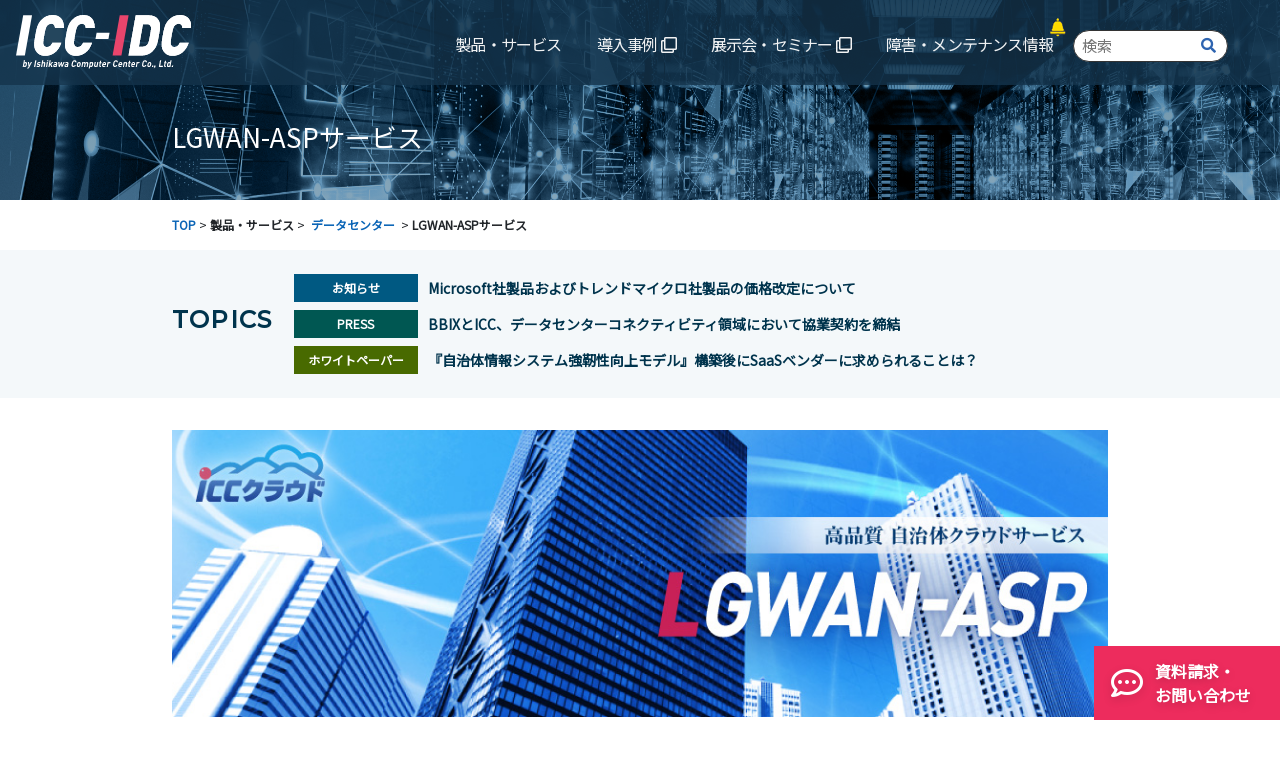

--- FILE ---
content_type: text/html; charset=UTF-8
request_url: https://www.icc-idc.jp/products/datacenter/lgwan.html
body_size: 6538
content:
<!DOCTYPE html>
<html lang="ja">
<head>
  <meta charset="UTF-8">
  <meta http-equiv="X-UA-Compatible" content="IE=edge">
  <meta name="viewport" content="width=device-width, initial-scale=1.0">
  <meta name="description" content="LGWANホスティングサービスをアプリケーション事業者様向けに提供。ICCのクラウド基盤とLGWANアクセス回線で、全国自治体へ安全なアプリ展開を実現。J-LIS登録ファシリティで申請から運用までトータル支援します。">
  <meta name="keywords" content="LGWAN,LGWAN-ASP,LGWAN-ASPサービス,自治体向けクラウド,J-LIS登録,ICC LGWAN-ASP,石川県, 白山市,データセンター,災害対策">
  <title>LGWAN-ASPサービス | 製品・サービス | 安全の地「北陸・石川」から、ICC白山データセンター</title>
<link href="https://www.icc-idc.jp/assets/image/favicon.png" rel="icon" type="image/png" />
<link href="https://www.icc-idc.jp/assets/image/favicon.ico" rel="shortcut icon" />
<link rel="stylesheet" href="https://www.icc-idc.jp/assets/css/bootstrap/bootstrap.min.css">
<link rel="stylesheet" href="https://www.icc-idc.jp/assets/css/swiper/swiper.css">
<link rel="stylesheet" href="https://www.icc-idc.jp/assets/css/slick.css">
<link rel="stylesheet" href="https://www.icc-idc.jp/assets/css/slick-theme.css">
<link rel="stylesheet" href="https://www.icc-idc.jp/assets/css/common.css?20260116">
<link rel="stylesheet" href="https://www.icc-idc.jp/assets/css/search.css">
<link rel="stylesheet" href="https://use.fontawesome.com/releases/v5.6.3/css/all.css">


<link rel="stylesheet" href="https://www.icc-idc.jp/assets/css/service.css">



<script src="https://www.icc-idc.jp/assets/js/jquery.min.js"></script>
<script src="https://www.icc-idc.jp/assets/js/bootstrap/bootstrap.min.js"></script>
<script src="https://www.icc-idc.jp/assets/js/bootstrap/popper.min.js"></script>
<script src="https://www.icc-idc.jp/assets/js/swiper/swiper.js"></script>
<script src="https://www.icc-idc.jp/assets/js/slick.min.js"></script>
<script src="https://www.icc-idc.jp/assets/js/common.js"></script>


<script>
jQuery(function(){
    var windowWidth = $(window).width();
    var headerHight = 85; 
    jQuery('a[href^=#]').click(function() {
    var speed = 1000;
    var href= jQuery(this).attr("href");
    var target = jQuery(href == "#" || href == "" ? 'html' : href);
    var position = target.offset().top-headerHight;
    jQuery('body,html').animate({scrollTop:position}, speed, 'swing');
    return false;
   });
});
</script>

<!-- Google tag (gtag.js) -->
<script async src="https://www.googletagmanager.com/gtag/js?id=G-S0860XRRS4"></script>
<script>
  window.dataLayer = window.dataLayer || [];
  function gtag(){dataLayer.push(arguments);}
  gtag('js', new Date());

  gtag('config', 'G-S0860XRRS4');
</script>
</head>
<body>
<header class="header-wrap">
    <div class="header container-fluid container-row">
      <div class="headerInner">
        <div class="headerLogo">
          <p style="margin:0;">
          <a href="https://www.icc-idc.jp/"><img src="https://www.icc-idc.jp/assets/image/footer_logo.svg" alt="" class="img-fluid"></a>
          </p>
        </div>
       <div id="nav_bg"></div>
        <div id="navWrap" style="display: none;">
          <div class="grobalNav">
            <nav>
              <ul class="nav_ul">
                <li id="CORP" class="nav_list">
                  <a href="javascript:void(0);" class="nav_link dropdown ">製品・サービス</a>
                  <div class="subNav">
                    <div class="subNavinner">
                      <div class="row">
                        <div class="col-lg-4 col-xl my-lg-3">
                          <ul>
                            <li><a href="/products/datacenter/">データセンター</a></li>
                            <li><a href="https://www.icc-idc.jp/products/datacenter/housing.html">ハウジングサービス</a></li>
                            <li><a href="https://www.icc-idc.jp/products/datacenter/lgwan.html">LGWAN-ASPサービス</a></li>
                            <li><a href="https://www.icc-idc.jp/products/datacenter/network.html">ネットワークサービス</a></li>
                            <li><a href="https://www.icc-idc.jp/products/datacenter/conexi-dx.html">Conexi DX</a></li>
                            <li><a href="https://www.icc-idc.jp/products/datacenter/vase/vase.html">仮想基盤サービス「Vase」</a></li>
                            <li><a href="https://www.icc-idc.jp/products/datacenter/aws.html">AWS 構築・移行支援サービス</a></li>
                            <li><a href="https://www.icc-idc.jp/products/datacenter/support.html">テクニカルサポート</a></li>
                            <li><a href="https://www.icc-idc.jp/products/datacenter/location.html">ロケーション</a></li>
                            <li><a href="https://www.icc-idc.jp/products/datacenter/facility.html">ファシリティ・セキュリティ</a></li>
                          </ul>
                        </div>
                        <div class="col-lg-4 col-xl my-lg-3">
                          <ul>
                            <li><a href="/products/security/">セキュリティ</a></li>
                            <li><a href="https://www.icc-idc.jp/products/security/monitor.html">システム監視サービス</a></li>
                            <li><a href="https://www.icc-idc.jp/products/security/secchk.html">セキュリティ診断サービス</a></li>
                            <li><a href="https://www.icc-idc.jp/products/security/waf-bluesphere.html">クラウド型WAF「BLUE Sphere」</a></li>
                          </ul>
                        </div>
                        <div class="col-lg-4 col-xl my-lg-3">
                          <ul>
                            <li><a href="/products/cloud/">クラウド</a></li>
                            <li><a href="https://www.icc-idc.jp/products/cloud/bcp.html">BCPリモートバックアップサービス</a></li>
                            <li><a href="https://www.icc-idc.jp/products/cloud/cloudmail.html">ICCクラウドメール</a></li>
                            <li><a href="https://www.icc-idc.jp/products/cloud/web-cabinet.html">オンラインストレージサービス「WEB-CABINET」</a></li>
                            <li><a href="https://www.icc-idc.jp/products/cloud/liveon.html">Web会議システム「LiveOn Meet」</a></li>
                            <li><a href="https://www.icc.co.jp/cloud/" target="_blank">その他クラウドサービス<i class="far fa-clone"></i></a></li>
                          </ul>
                        </div>
                        <div class="col-lg-4 col-xl my-lg-3">
                          <ul>
                            <li><a href="/products/iot/">AI・IoT</a></li>
                            <li><a href="https://www.icc-idc.jp/products/iot/menou.html">検査AI MENOU</a></li>
                            <li><a href="https://www.icc-idc.jp/products/iot/genai.html">生成AI導入・活用支援サービス</a></li>
                            <li><a href="https://www.icc-idc.jp/products/iot/gaugewatch.html">メーター監視ソリューション</a></li>
                            <li><a href="https://www.icc-idc.jp/products/iot/realwear.html">スマートグラス「RealWear」</a></li>
                            <li><a href="https://www.icc-idc.jp/products/iot/solution.html">IoTソリューション</a></li>
                            <li><a href="https://www.icc-idc.jp/products/iot/starter.html">IoTスターターキット</a></li>
                            <li><a href="https://www.icc-idc.jp/products/iot/haccp.html">HACCP支援システム</a></li>
                          </ul>
                        </div>
                        <div class="col-lg-4 col-xl my-lg-3">
                          <ul>
                            <li><a href="/products/bpo/">BPO</a></li>
                            <li><a href="https://www.icc-idc.jp/products/bpo/bpo.html">運用委託サービス</a></li>
                            <li><a href="https://www.icc-idc.jp/products/bpo/mynumber.html">マイナンバー収集・管理代行サービス</a></li>
                            <li><a href="https://www.icc-idc.jp/products/bpo/stress.html">ストレスチェック代行サービス</a></li>
                            <li><a href="https://www.icc.co.jp/private/daikin.html" target="_blank">代金回収サービス<i class="far fa-clone"></i></a></li>
                            <li><a href="https://www.icc.co.jp/private/gakunoukin.html" target="_blank">学納金口座振替サービス<i class="far fa-clone"></i></a></li>

                          </ul>
                        </div>
                      </div>
                    </div>
                  </div>
                </li>
                <li class="nav_list"><a href="https://www.icc.co.jp/casestudy/" target="_blank" class="nav_link">導入事例&nbsp;<i class="far fa-clone"></i></a></li>
                <li class="nav_list"><a href="https://www.icc.co.jp/exhibition/" target="_blank" class="nav_link">展示会・セミナー&nbsp;<i class="far fa-clone"></i></a></li>
              <li class="nav_list">
              <a href="https://www.icc-idc.jp/maintenance/" class="nav_link mr0" id="maintenance">障害・メンテナンス情報</a></li>
                <li class="nav_list">
                  <form class="search-form" role="search" action="https://www.icc-idc.jp/cgi-bin/ega3cbz4yguu/u68g2zca.cgi" method="get">
                    <input type="text" id="search" name="search" value="" class="search-input" placeholder="検索" required="">
                    <input type="submit" value="&#xf002;" class="search-button">
                    <input type="hidden" name="IncludeBlogs" value="all">
                  </form>
                </li>
              </ul>
            </nav>
          </div>
        </div>
        <div id="fixedNav_sp">
          <div class="headerBtnNav_1_sp">
            <a href="javascript:void(0);"><span></span></a>
          </div>
        </div>
      </div>
    </div>
  </header>
  <main id="header">
    <div id="service_main">
    <div class="page_title" id="datacenter">
        <div class="title_text">
          <div class="container container-row">
            <h1>LGWAN-ASPサービス</h1>
          </div>
        </div>

         
        
        <a href="/contact/" class="inquiry">
        <div class="container">
         <div class="row align-items-center">
            <div class="col-3 py-2"><i class="far fa-comment-dots fa-2x"></i></div>
         	<div class="col-9 py-2">資料請求・<br>お問い合わせ</div>
          </div>
        </div>
      </a>
             
  
    </div>
	<div id="pankuzu" class="my-3">
	<div class="container container-row">



    <a href="https://www.icc-idc.jp/index.html">TOP</a>&nbsp;>&nbsp;<span>製品・サービス</span>&nbsp;>&nbsp;
		

			
			<span><a href="https://www.icc-idc.jp/products/datacenter/">データセンター</a></span>
			

		
		&nbsp;>&nbsp;<span>LGWAN-ASPサービス</span>

	</div>
</div>
	<div id="service_topics" class="py-3">
 <div class="container container-row">
        <div class="row align-items-center">
          <div class="col-lg-1">
            <h2>TOPICS</h2>
          </div>
        <div class="col-lg-11">
            <ul>

            <li>
                <a class="row align-items-center my-2" href="https://www.icc-idc.jp/info/2024/01/microsoft-trendmicro.html">
                  <div class="col-4 col-lg-2 px-0">
                    <b class="notice">お知らせ</b>
                  </div>
                  <div class="col-8 col-lg-10 px-0">
                    <p>Microsoft社製品およびトレンドマイクロ社製品の価格改定について</p>
                  </div>
                </a>
              </li>

            <li>
                <a class="row align-items-center my-2" href="https://www.bbix.net/information/press/2023-09-01/"target="_blank">
                  <div class="col-4 col-lg-2 px-0">
                    <b class="press">PRESS</b>
                  </div>
                  <div class="col-8 col-lg-10 px-0">
                    <p>BBIXとICC、データセンターコネクティビティ領域において協業契約を締結</p>
                  </div>
                </a>
              </li>

            <li>
                <a class="row align-items-center my-2" href="https://www.icc-idc.jp/contact/">
                  <div class="col-4 col-lg-2 px-0">
                    <b class="whitepaper">ホワイトペーパー</b>
                  </div>
                  <div class="col-8 col-lg-10 px-0">
                    <p>『自治体情報システム強靭性向上モデル』構築後にSaaSベンダーに求められることは？</p>
                  </div>
                </a>
              </li>

            </ul>
          </div>
        </div>
      </div>
    </div>


 
	<div class="container container-row">
		<p class="img_main"><img alt="" src="/products/upload/datacenter/img_datacenter_lgwan.png" /></p>
<p class="service_txt">アプリケーション事業者様向けに、LGWAN（総合行政ネットワーク）アクセス回線と当社のクラウド基盤を活用した<a href="#kino">LGWANホスティングサービス</a>をご提供します。</p>
<p class="text-center my-4"><img alt="img_datacenter_lgwan_04.jpg" src="/products/upload/datacenter/img_datacenter_lgwan_04.jpg" width=95% /></p>
<div id="tokutyo" class="my-5">
<h1 class="service_sub">課題解決</h1>
<div class="my-4">
<h3 class="f_check">LGWANでサービスを提供する要望がある</h3>
<p>・地方自治体のクラウド利用ニーズの高まりにより、オンプレミスによってサービスを提供している地方自治体より、LGWAN網を利用したクラウドサービス提案を要求されている。<br />・地方自治体の調達仕様に「LGWAN網でサービス提供」と記載されるようになったため、導入を検討している。</p>
<h3 class="f_check">全国自治体へサービスを展開したい</h3>
<p>・LGWANに接続する全国の自治体にサービス提供を行いたい。</p>
<h3 class="f_check">LGWANのノウハウがない</h3>
<p>・LGWAN-ASPサービスを提供する上での制限事項やサービスインまでの進め方がわからない。</p>
<h3 class="f_check">自治体市場へ参入したい</h3>
<p>・自社の持っているサービスやコンテンツをLGWAN網に接続し、自治体へ提供したい。</p>
</div>
<h3>その課題、ICCのLGWAN-ASPサービスで解決できます！</h3>
</div>
<div id="tokutyo" class="my-5">
<h1 class="service_sub">特徴</h1>
<div class="my-4">
<h3 class="f_caret">全国域サービス</h3>
<p>ICC LGWAN-ASPホスティングサービスを利用して全国の自治体様へアプリケーションサービスをご提供します。</p>
<h3 class="f_caret">安心安全データセンター</h3>
<p>当社データセンターは地方公共団体情報システム機構（J-LIS）による厳密なファシリティ審査を受け、ICC LGWAN-ASPファシリティサービスとして登録されています。</p>
<h3 class="f_caret">事業者様向けクラウドサービス</h3>
<p>アプリケーション事業者様の自治体向け業務パッケージをアプリケーション及びコンテンツサービスとして全国の自治体様へご提供できます。</p>
<h3 class="f_caret">豊富なノウハウによる導入・運用支援</h3>
<p>LGWAN-ASP基盤サービスの提供実績と豊富なノウハウを活かし、専門知識を持ったSEが貴社のLGWAN-ASPアプリケーションサービスの導入・運用をサポートいたします。地方公共団体情報システム機構（J-LIS）への申請手続きやインフラ設計、環境構築など、サービス開始に向けた各種工程を円滑に進めることができます。</p>
</div>
</div>
<div id="kino" class="my-5">
<h1 class="service_sub">機能・詳細</h1>
<div class="my-4">
<h3 class="f_none">ICCが提供するサービス</h3>
<table class="t_service my-4">
<tbody>
<tr>
<th class="text-center" style="background-color: #b8deff !important;">サービスメニュー</th>
<td class="text-center" style="background-color: #b8deff;">内容</td>
</tr>
<tr>
<th style="width: 213.385px;">LGWAN 登録サービス</th>
<td style="width: 581.979px;">アプリケーション事業者様のクラウドサービスを、J-LIS（地方公共団体情報システム機構）<br />に対して申請登録を行います。<br />※J-LISへの「LGWAN設定料」や「IPアドレス発行料」が含まれます。</td>
</tr>
<tr>
<th style="width: 213.385px;">LGWAN 回線サービス</th>
<td style="width: 581.979px;">100Mbpsのベストエフォート型にてLGWAN接続回線をご提供します。</td>
</tr>
<tr>
<th style="width: 213.385px;">LGWAN-ASP 仮想基盤サービス</th>
<td style="width: 581.979px;">お客様が必要とするサーバー環境をサービスとして提供します。<br />高速・高性能で冗長化されたサーバーから、<br />お客様が必要とする性能を割り当てたOS環境（セットアップ済）をご提供します。</td>
</tr>
<tr>
<th style="width: 213.385px;">インターネット公開環境</th>
<td style="width: 581.979px;">100Mbpsもしくは1Gbpsのベストエフォート型にて<br />インターネット回線が接続された外部ネットワーク公開セグメントを提供します。</td>
</tr>
<tr>
<th style="width: 213.385px;">リモートメンテナンス環境</th>
<td style="width: 581.979px;">アプリケーション事業者様のネットワークから、直接データセンター内の<br />LGWAN環境にアクセスしてメンテナンスを行うための環境をご提供します。<br />※別途、VPN回線のご契約および、回線接続装置等のご準備が必要です</td>
</tr>
</tbody>
</table>
<div id="flow" class="my-5">
<h1 class="service_sub">ＬＧＷＡＮ－ＡＳＰサービス認定登録番号</h1>
<div class="my-4">
<table class="t_service my-4">
<tbody>
<tr>
<th>LGWAN-ASP<br /> ホスティングサービス</th>
<td><a href="https://lgwan-asp.j-lis.go.jp/servicelist_multidatabases/servicelist_multidatabase_contents/index?
frame_id=66&amp;value83=30810f31849663c65946b6a1194f255b&amp;value87=&amp;value86=&amp;value85=&amp;value82=&amp;value80=&amp;value81=&amp;keywords=A830501&amp;_NetCommonsTime=&amp;_NetCommonsTime=">A830501　ICC-Cloud LGWAN-ASPホスティングサービス</a></td>
</tr>
<tr>
<th>LGWAN-ASP<br /> ファシリティサービス</th>
<td><a href="https://lgwan-asp.j-lis.go.jp/servicelist_multidatabases/servicelist_multidatabase_contents/index?frame_id=66&amp;value83=2321e5b7015df4dae7084e8961a75bdc&amp;value87=&amp;value86=&amp;value85=&amp;value82=&amp;value80=&amp;value81=&amp;keywords=A803255&amp;_NetCommonsTime=&amp;_NetCommonsTime=">A803255　ICC LGWAN-ASPファシリティサービス</a></td>
</tr>
</tbody>
</table>
</div>
<h1 class="service_sub">導入の流れ</h1>
<div class="my-4">
<p>LGWAN-ASPの申請・審査にかかる手続きや開通試験などICCが手厚くサポートいたします。</p>
<p class="text-center my-4"><img alt="lgwan-introduction-flow03.png" src="/products/upload/datacenter/lgwan-introduction-flow03.png" width=95% /></p>
</div>
</div>
<div id="price" class="my-5">
<h1 class="service_sub">価格・オプション</h1>
</div>
</div>
</div>
<div id="price" class="my-5">
<div class="my-4">
<h3 class="f_none"><span style="font-size: 14px;">価格については、</span><a href=" /contact/" style="font-size: 14px;">[こちら]</a><span style="font-size: 14px;">よりお問い合わせください</span></h3>
</div>
</div>
<div id="lgwan_ninsyo" class="my-5">
<div class="my-4"></div>
</div>
	

	</div>
	</div>
	</main>
<div id="iso" class="py-5">
      <div class="container container-row">
        <h3 class="mb-5">公的機関による認証と50年にわたって<br class="no-pc">ITサービスに携わってきた実績で<br class="no-pc">お客様の信頼にこたえます</h3>
        <div class="row">
          <div class="col-3 col-lg px-0">
            <a href="https://www.icc.co.jp/company/recognition_iso9001.html" target="_blank"><img src="https://www.icc-idc.jp/assets/image/iso_01.png" alt="" class="img-fluid"></a>
            <p>JQA-QM6098</p>
          </div>
          <div class="col-3 col-lg px-0">
            <a href="https://www.icc.co.jp/company/recognition_iso14001.html" target="_blank"><img src="https://www.icc-idc.jp/assets/image/iso_02.png" alt="" class="img-fluid"></a>
            <p>JQA-EM4515</p>
          </div>
          <div class="col-3 col-lg px-0">
            <a href="https://www.icc.co.jp/company/recognition_isms.html" target="_blank"><img src="https://www.icc-idc.jp/assets/image/iso_03.png" alt="" class="img-fluid"></a>
            <p>JQA-IM0135</p>
          </div>
          <div class="col-3 col-lg px-0">
            <a href="https://www.icc.co.jp/company/recognition_iso27017.html" target="_blank"><img src="https://www.icc-idc.jp/assets/image/iso_04.png" alt="" class="img-fluid"></a>
            <p>JQA-IC0055</p>
          </div>
          <div class="col-3 col-lg px-0">
            <a href="https://privacymark.jp/" target="_blank"><img src="https://www.icc-idc.jp/assets/image/iso_05.png" alt="" class="img-fluid"></a>
            <p>プライバシーマーク</p>
          </div>
          <div class="col-3 col-lg px-0">
             <a href="https://www.icc.co.jp/company/recognition_index.html#JQADC" target="_blank"><img src="https://www.icc-idc.jp/assets/image/iso_06.png" alt="" class="img-fluid"></a>
            <p class="txtS">データセンター安全対策<br>JQADC0011<br>JQADC0012</p>
          </div>
          <div class="col-3 col-lg px-0">
            <a href="https://www.icc.co.jp/company/recognition_index.html#ASPICDC" target="_blank"><img src="https://www.icc-idc.jp/assets/image/iso_07.png" alt="" class="img-fluid"></a>
            <p>DC0002-1306</p>
          </div>
          <div class="col-3 col-lg px-0">
            <a href="https://www.icc.co.jp/company/recognition_index.html#ASPICASP" target="_blank"><img src="https://www.icc-idc.jp/assets/image/iso_08.png" alt="" class="img-fluid"></a>
            <p>0028-0810</p>
          </div>
        </div>
      </div>
    </div>
<footer class="pt-5 pb-4">
  <div class="col-lg px-0 sp-link no-pc">
        <div class="col-lg px-0">
          <ul>
            <li><a href="https://www.icc-idc.jp/download/">資料ダウンロード一覧</a></li>
            <li><a href="https://www.icc-idc.jp/contact/">資料請求・お問い合わせ</a></li>
            <li><a href="https://www.icc-idc.jp/company/">運営会社</a></li>
          </ul>
          <ul class="sns-ico">
            <li><a href="https://vimeo.com/icccojp" target="_blank"><img src="/assets/image/vimeo_logo.png" alt="vimeo" class="img-fluid"></a></li>
            <li><a href="https://www.youtube.com/channel/UCXBrFn2aXTKLftBRekVVROA" target="_blank"><img src="/assets/image/yt_logo.png" alt="youtube" class="img-fluid"></a></li>
            <li><a href="https://www.facebook.com/iccidc/" target="_blank"><img src="https://www.icc-idc.jp/assets/image/facebook.png" alt="" class="img-fluid"></a></li>
          </ul>
        </div>
  </div>

    <div class="pagetop" id="scrolltop">
      <a href="#header"><i class="fas fa-angle-up"></i><br><span>TOP</span></a>
    </div>
    <div id="footer" class="container container-row">
      <img src="https://www.icc-idc.jp/assets/image/footer_logo.svg" alt="ICC-IDC" class="img-fluid mb-3 no-sp">
      <div class="row">
        <div class="col-5 no-pc">
          <img src="https://www.icc-idc.jp/assets/image/footer_logo.svg" alt="ICC-IDC" class="img-fluid mb-3">
        </div>
        <div class="col-7 col-lg-5 px-0">
          <ul class="company ps-1">
            <li class="mb-1">運営会社</li>
            <li>株式会社石川コンピュータ・センター（略称ICC）</li>
            <li>〒920-0398　石川県金沢市無量寺町ハ6番地1</li>
          <li><a href="https://www.icc.co.jp/" target="_blank">https://www.icc.co.jp/</a></li>
          </ul>
        </div>
        <div class="col-lg px-0 no-sp">
          <ul>
            <li><a href="">ホーム</a></li>
            <li><a href="https://www.icc-idc.jp/info/">新着情報</a></li>
            <li><a href="https://www.icc-idc.jp/maintenance/">障害・メンテナンス情報</a></li>
          </ul>
        </div>
        <div class="col-lg px-0 no-sp">
          <ul>
            <li><a href="https://www.icc-idc.jp/products/datacenter/">データセンター</a></li>
            <li><a href="https://www.icc-idc.jp/products/security/">セキュリティ</a></li>
            <li><a href="https://www.icc-idc.jp/products/cloud/">クラウド</a></li>
            <li><a href="https://www.icc-idc.jp/products/iot/">AI・IoT</a></li>
            <li><a href="https://www.icc-idc.jp/products/bpo/">BPO</a></li>
          </ul>
        </div>
        <div class="col-lg px-0 no-sp">
          <ul>
            <li><a href="https://www.icc.co.jp/casestudy/" target="_blank" class="nav_link">導入事例&nbsp;<i class="far fa-clone"></i></a></li>
            <li><a href="https://www.icc.co.jp/exhibition/" target="_blank" class="nav_link">展示会・セミナー&nbsp;<i class="far fa-clone"></i></a></li>
            <li><a href="https://www.icc-idc.jp/download/">資料ダウンロード一覧</a></li>
            <li><a href="https://www.icc-idc.jp/contact/">資料請求・お問い合わせ</a></li>
            <li class="mb20"><a href="https://www.icc-idc.jp/company/">運営会社</a></li>
		<li>
			<ul class="sns-ico-pc">
			            <li><a href="https://vimeo.com/icccojp" target="_blank"><img src="/assets/image/vimeo_logo.png" alt="vimeo" class="img-fluid"></a></li>
			            <li><a href="https://www.youtube.com/channel/UCXBrFn2aXTKLftBRekVVROA" target="_blank"><img src="/assets/image/yt_logo.png" alt="youtube" class="img-fluid"></a></li>
			            <li class="mb10"><a href="https://www.facebook.com/iccidc/" target="_blank"><img src="https://www.icc-idc.jp/assets/image/facebook.png" alt="facebook" class="img-fluid"></a></li>
			</ul>
		</li>
          </ul>
        </div>
      </div>
    </div>
    <div class="copyright">
      <p>Copyright © Ishikawa Computer Center Co., Ltd. All rights reserved.</p>
    </div>
  </footer>
<script>
$(function(){
  $('.slider').slick({
    useTransform: false,
    autoplay: true, // 自動でスクロール
    autoplaySpeed: 0, // 自動再生のスライド切り替えまでの時間を設定
    speed: 5000, // スライドが流れる速度を設定
    cssEase: "linear", // スライドの流れ方を等速に設定
    slidesToShow: 4, // 表示するスライドの数
    swipe: false, // 操作による切り替えはさせない
    arrows: false, // 矢印非表示
    pauseOnFocus: false, // スライダーをフォーカスした時にスライドを停止させるか
    pauseOnHover: false, // スライダーにマウスホバーした時にスライドを停止させるか
  　lazyLoad: 'ondemand',
    responsive: [
      {
        breakpoint: 750,
        settings: {
          slidesToShow: 3, // 画面幅750px以下でスライド3枚表示
        }
      }
    ]
  });
});

(function() {
    let prewidth = window.innerWidth;
    window.addEventListener('resize', function() {
        const newwidth = window.innerWidth;
        if ((prewidth > 768 && newwidth <= 768) || (prewidth <= 768 && newwidth > 768)) {
            location.reload();
        }
        prewidth = newwidth;
    });
})();
</script>
</body>
</html>

--- FILE ---
content_type: text/css
request_url: https://www.icc-idc.jp/assets/css/common.css?20260116
body_size: 5335
content:
@charset "UTF-8";
@import url("https://fonts.googleapis.com/css2?family=Montserrat:wght@500&display=swap");
@import url("https://fonts.googleapis.com/css2?family=Noto+Sans+JP&display=swap");
.row {
  margin-top: calc(0rem * -1);
  margin-right: calc(1.5rem * -.5);
  margin-left: calc(1.5rem * -.5);
}

.row > * {
  padding-left: calc(1.5rem * .5);
  padding-right: calc(1.5rem * .5);
}

body {
  font-family: "Noto Sans JP", sans-serif;
}

body main {
  display: block;
}

header.header-wrap ol, header.header-wrap ul {
  list-style: none;
}

header.header-wrap ul {
  margin: 0;
  padding: 0;
}

.header-wrap {
  background-color: rgba(20, 52, 75, 0.8);
  z-index: 102;
  width: 100%;
  position: fixed;
}

@media print, screen and (min-width: 992px) {
  .header-wrap .container-row {
    max-width: 1200px;
  }
}

@media print, screen and (min-width: 992px) {
  .header-wrap .header {
    width: 100%;
  }
}

@media print, screen and (min-width: 992px) {
  .header-wrap .header .headerInner {
    margin: 0 auto;
    display: -webkit-box;
    display: -ms-flexbox;
    display: flex;
    -webkit-box-pack: start;
    -ms-flex-pack: start;
    justify-content: flex-start;
    -webkit-box-align: center;
    -ms-flex-align: center;
    align-items: center;
    height: 85px;
  }
  .header-wrap .header .headerInner.HeightMin {
    height: 60px;
    -webkit-animation: DownAnime 0.5s forwards;
    animation: DownAnime 0.5s forwards;
  }
  .header-wrap .header .headerInner.HeightMin .headerLogo img {
    width: 80%;
  }
}

@-webkit-keyframes DownAnime {
  from {
    opacity: 0;
  }
  to {
    opacity: 1;
  }
}

@keyframes DownAnime {
  from {
    opacity: 0;
  }
  to {
    opacity: 1;
  }
}

@media print, screen and (max-width: 992px) {
  .header-wrap .header .headerInner {
    position: relative;
  }
}

@media print, screen and (min-width: 992px) {
  .header-wrap .header .headerInner .headerLogo {
    position: absolute;
    left: 1em;
    bottom: 1em;
  }
  .header-wrap .header .headerInner .headerLogo.HeightLogo {
    bottom: 0.5em;
  }
}

@media print, screen and (max-width: 992px) {
  .header-wrap .header .headerInner .headerLogo {
    line-height: 13vw;
  }
  .header-wrap .header .headerInner .headerLogo img {
    width: 30%;
  }
}

.header-wrap .header .headerInner #nav_bg {
  display: none;
  position: fixed;
  height: 100vh;
  width: 100%;
  left: 0;
  z-index: 0;
}

@media print, screen and (min-width: 992px) {
  .header-wrap .header .headerInner #nav_bg {
    top: 86px;
  }
}

@media print, screen and (max-width: 992px) {
  .header-wrap .header .headerInner #nav_bg {
    top: 13vw;
  }
}

@media print, screen and (min-width: 992px) {
  .header-wrap .header .headerInner #navWrap {
    width: 100%;
    display: block !important;
  }
}

@media print, screen and (max-width: 992px) {
  .header-wrap .header .headerInner #navWrap {
    display: none;
    position: fixed;
    background-color: #14344b;
    left: 0;
    width: 100%;
  }
}

@media print, screen and (min-width: 992px) {
  .header-wrap .header .headerInner #navWrap .grobalNav {
    /*float: left;*/
    float: right;
  }
}

@media print, screen and (min-width: 992px) {
  .header-wrap .header .headerInner #navWrap .grobalNav nav .nav_ul {
    display: -webkit-box;
    display: -ms-flexbox;
    display: flex;
    -webkit-box-pack: start;
    -ms-flex-pack: start;
    justify-content: flex-start;
    -ms-flex-wrap: wrap;
    flex-wrap: wrap;
    padding-left: 5px;
    padding-top: 7px;
  }
}

@media print, screen and (max-width: 992px) {
  .header-wrap .header .headerInner #navWrap .grobalNav nav .nav_ul {
    padding-bottom: 5%;
  }
}

@media print, screen and (max-width: 992px) {
  .header-wrap .header .headerInner #navWrap .grobalNav nav .nav_ul .nav_list {
    border-bottom: 1px solid #ddd;
  }
}

.header-wrap .header .headerInner #navWrap .grobalNav nav .nav_ul .nav_list .nav_link {
  display: block;
  color: rgba(255, 255, 255, 0.941);
  text-decoration: none;
}

@media print, screen and (min-width: 992px) {
  .header-wrap .header .headerInner #navWrap .grobalNav nav .nav_ul .nav_list .nav_link {
    /*margin: 20px 13px;*/
    margin: 20px 35px 20px 0;
    white-space: nowrap;
    position: relative;
    font-size: 1rem;
    letter-spacing: -0.8px;
  }
  .header-wrap .header .headerInner #navWrap .grobalNav nav .nav_ul .nav_list .nav_link::before {
    content: '';
    -webkit-transition: .5s;
    transition: .5s;
  }
  .header-wrap .header .headerInner #navWrap .grobalNav nav .nav_ul .nav_list .nav_link:hover::before {
    content: '';
    position: absolute;
    left: 50%;
    bottom: -10px;
    display: inline-block;
    width: 95px;
    height: 2px;
    -webkit-transform: translateX(-50%);
    transform: translate(-50%);
    background-color: #FFFFFF;
  }
}

@media print, screen and (max-width: 992px) {
  .header-wrap .header .headerInner #navWrap .grobalNav nav .nav_ul .nav_list .nav_link {
    padding: 0 6%;
    height: 15vw;
    line-height: 15vw;
    font-size: 4vw;
    -webkit-transition: .5s;
    transition: .5s;
  }
  .header-wrap .header .headerInner #navWrap .grobalNav nav .nav_ul .nav_list .nav_link:hover {
    opacity: 0.7;
  }
}

.header-wrap .header .headerInner #navWrap .grobalNav nav .nav_ul .nav_list #maintenance {
  display: inline-block;
  position: relative;
}

.header-wrap .header .headerInner #navWrap .grobalNav nav .nav_ul .nav_list #maintenance::after {
  position: absolute;
  display: inline-block;
  padding: 3px;
  top: -5px;
  right: -5px;
  -webkit-transform: translate(50%, -50%);
  transform: translate(50%, -50%);
  content: "";
  background: url(/assets/image/gif-test.gif) no-repeat;
  width: 20px;
  height: 20px;
}

@media print, screen and (max-width: 992px) {
  .header-wrap .header .headerInner #navWrap .grobalNav nav .nav_ul .nav_list #maintenance::after {
    top: 15px;
    right: 15px;
  }
}

@media print, screen and (max-width: 992px) {
  .header-wrap .header .headerInner #navWrap .grobalNav nav .nav_ul .nav_list .dropdown {
    position: relative;
    overflow: hidden;
  }
}

@media print, screen and (max-width: 992px) {
  .header-wrap .header .headerInner #navWrap .grobalNav nav .nav_ul .nav_list .dropdown::after {
    content: '\FF1E';
    display: inline-block;
    -webkit-transform: rotate(90deg) scale(0.6, 1);
    transform: rotate(90deg) scale(0.6, 1);
    position: absolute;
    top: 0;
    right: 4%;
  }
}

@media print, screen and (max-width: 992px) {
  .header-wrap .header .headerInner #navWrap .grobalNav nav .nav_ul .nav_list .dropdown.is_slc {
    background-color: rgba(20, 52, 75, 0.8);
    border-bottom: 1px solid #ddd;
  }
  .header-wrap .header .headerInner #navWrap .grobalNav nav .nav_ul .nav_list .dropdown.is_slc::after {
    -webkit-transform: rotate(-90deg) scale(0.6, 1);
    transform: rotate(-90deg) scale(0.6, 1);
  }
}

.header-wrap .header .headerInner #navWrap .grobalNav nav .nav_ul .nav_list .search-form {
  padding: 3px 10px;
  border: 1px solid #333;
  border-radius: 30px;
  width: 155px;
  max-width: 100%;
  display: -webkit-box;
  display: -ms-flexbox;
  display: flex;
  -webkit-box-pack: center;
  -ms-flex-pack: center;
  justify-content: center;
  -webkit-box-align: center;
  -ms-flex-align: center;
  align-items: center;
  background: #FFFFFF;
  font-size: 15px;
  /*margin: 18px 20px;*/
  margin: 18px 0 18px 20px;
}

@media print, screen and (max-width: 992px) {
  .header-wrap .header .headerInner #navWrap .grobalNav nav .nav_ul .nav_list .search-form {
    width: 300px;
  }
}

.header-wrap .header .headerInner #navWrap .grobalNav nav .nav_ul .nav_list .search-input {
  border: none;
  background: none;
  outline: none;
  width: 115px;
  color: #333;
}

@media print, screen and (max-width: 992px) {
  .header-wrap .header .headerInner #navWrap .grobalNav nav .nav_ul .nav_list .search-input {
    width: 260px;
  }
}

.header-wrap .header .headerInner #navWrap .grobalNav nav .nav_ul .nav_list .search-button {
  border: none;
  background: none;
  outline: none;
  color: #2E64B0;
  font-weight: 900;
  font-family: "Font Awesome 5 Free";
  -webkit-transition: color 0.3s ease 0s;
  transition: color 0.3s ease 0s;
}

.header-wrap .header .headerInner #navWrap .grobalNav nav .nav_ul .nav_list .search-button:hover {
  color: #333;
}

.header-wrap .header .headerInner #navWrap .grobalNav nav .nav_ul .subNav {
  display: none;
  background-color: rgba(20, 52, 75, 0.8);
}

@media print, screen and (min-width: 992px) {
  .header-wrap .header .headerInner #navWrap .grobalNav nav .nav_ul .subNav {
    position: absolute;
    top: 84px;
    left: 0;
    width: 100%;
    min-width: 940px;
  }
  .header-wrap .header .headerInner #navWrap .grobalNav nav .nav_ul .subNav.HeightSub {
    top: 55px;
  }
}

@media print, screen and (max-width: 992px) {
  .header-wrap .header .headerInner #navWrap .grobalNav nav .nav_ul .subNav {
    overflow-y: auto;
    height: 400px;
  }
}

@media print, screen and (min-width: 992px) {
  .header-wrap .header .headerInner #navWrap .grobalNav nav .nav_ul .subNav .subNavinner {
    margin: 30px auto;
    padding: 0 40px;
    display: inline-block;
    position: relative;
    width: 100%;
  }
}

@media print, screen and (max-width: 992px) {
  .header-wrap .header .headerInner #navWrap .grobalNav nav .nav_ul .subNav .subNavinner .row {
    --bs-gutter-x: 0rem;
  }
}

@media print, screen and (min-width: 992px) {
  .header-wrap .header .headerInner #navWrap .grobalNav nav .nav_ul .subNav .subNavinner .row ul {
    margin: 0 auto;
    display: block;
  }
}

@media print, screen and (max-width: 992px) {
  .header-wrap .header .headerInner #navWrap .grobalNav nav .nav_ul .subNav .subNavinner .row ul {
    padding: 0;
  }
}

.header-wrap .header .headerInner #navWrap .grobalNav nav .nav_ul .subNav .subNavinner .row ul li:first-child {
  font-weight: bold;
  font-size: 1rem;
  text-indent: 0;
}

@media print, screen and (min-width: 992px) {
  .header-wrap .header .headerInner #navWrap .grobalNav nav .nav_ul .subNav .subNavinner .row ul li {
    display: table;
    overflow: hidden;
    font-size: 0.9rem;
    text-indent: 1em;
  }
}

@media print, screen and (max-width: 992px) {
  .header-wrap .header .headerInner #navWrap .grobalNav nav .nav_ul .subNav .subNavinner .row ul li {
    font-size: 4vw;
    -webkit-transition: .5s;
    transition: .5s;
  }
  .header-wrap .header .headerInner #navWrap .grobalNav nav .nav_ul .subNav .subNavinner .row ul li:hover {
    opacity: 0.7;
  }
  .header-wrap .header .headerInner #navWrap .grobalNav nav .nav_ul .subNav .subNavinner .row ul li:first-child {
    background-color: #EF6C3F;
  }
}

.header-wrap .header .headerInner #navWrap .grobalNav nav .nav_ul .subNav .subNavinner .row ul li a {
  text-decoration: none;
  color: #FFFFFF;
  -webkit-transition: .5s;
  transition: .5s;
}

@media print, screen and (min-width: 992px) {
  .header-wrap .header .headerInner #navWrap .grobalNav nav .nav_ul .subNav .subNavinner .row ul li a {
    display: table-cell;
    white-space: nowrap;
    height: 100%;
    line-height: 30px;
  }
  .header-wrap .header .headerInner #navWrap .grobalNav nav .nav_ul .subNav .subNavinner .row ul li a:hover {
    color: #EF6C3F;
  }
}

@media print, screen and (max-width: 992px) {
  .header-wrap .header .headerInner #navWrap .grobalNav nav .nav_ul .subNav .subNavinner .row ul li a {
    display: block;
    padding-left: 5%;
    border-bottom: 1px solid #ddd;
    padding: 4vw 6%;
    font-size: 4vw;
  }
}

.header-wrap .header .headerInner #navWrap .grobalNav .mr0 {
  margin-right: 0 !important;
}

@media print, screen and (min-width: 992px) {
  .header-wrap .header .headerInner #fixedNav_sp {
    display: none;
  }
}

@media print, screen and (max-width: 992px) {
  .header-wrap .header .headerInner #fixedNav_sp {
    position: absolute;
    top: 1.5vw;
    right: 1.5vw;
    width: 10vw;
    height: 10vw;
    display: block;
  }
  .header-wrap .header .headerInner #fixedNav_sp .headerBtnNav_1_sp {
    width: 70%;
    height: 70%;
    margin-top: 10%;
  }
  .header-wrap .header .headerInner #fixedNav_sp .headerBtnNav_1_sp a {
    width: 100%;
    height: 100%;
    display: block;
    padding-top: 50%;
  }
  .header-wrap .header .headerInner #fixedNav_sp .headerBtnNav_1_sp a span {
    display: block;
    position: relative;
    height: 2px;
    border-radius: 1px;
    background: #FFFFFF;
    width: 100%;
    -webkit-transition: .5s;
    transition: .5s;
  }
  .header-wrap .header .headerInner #fixedNav_sp .headerBtnNav_1_sp a span::before {
    content: '';
    display: block;
    height: 2px;
    border-radius: 1px;
    background: #FFFFFF;
    position: absolute;
    top: -3vw;
    left: 0;
    width: 100%;
    -webkit-transition: .5s;
    transition: .5s;
  }
  .header-wrap .header .headerInner #fixedNav_sp .headerBtnNav_1_sp a span::after {
    content: '';
    display: block;
    height: 2px;
    border-radius: 1px;
    background: #FFFFFF;
    position: absolute;
    bottom: -3vw;
    left: 0;
    width: 100%;
    -webkit-transition: .5s;
    transition: .5s;
  }
  .header-wrap .header .headerInner #fixedNav_sp .headerBtnNav_1_sp a.is_open span {
    display: block;
    position: relative;
    height: 0;
    border-radius: 1px;
    background: #FFFFFF;
    width: 100%;
  }
  .header-wrap .header .headerInner #fixedNav_sp .headerBtnNav_1_sp a.is_open span::before {
    content: '';
    display: block;
    height: 2px;
    border-radius: 1px;
    background: #FFFFFF;
    position: absolute;
    top: 0;
    left: 0;
    width: 100%;
    -webkit-transform: rotate(45deg);
    transform: rotate(45deg);
  }
  .header-wrap .header .headerInner #fixedNav_sp .headerBtnNav_1_sp a.is_open span::after {
    content: '';
    display: block;
    height: 2px;
    border-radius: 1px;
    background: #FFFFFF;
    position: absolute;
    bottom: -2px;
    left: 0;
    width: 100%;
    -webkit-transform: rotate(-45deg);
    transform: rotate(-45deg);
  }
}

.is-no-scroll {
  overflow: hidden;
  height: 100%;
}

@media print, screen and (min-width: 992px) {
  .container-row {
    max-width: 960px;
  }
}

@media print, screen and (min-width: 1200px) {
  .col-xl {
    -webkit-box-flex: 1 !important;
    -ms-flex: 1 0 0% !important;
    flex: 1 0 0% !important;
  }
}

@media print, screen and (min-width: 992px) {
  .no-pc {
    display: none !important;
  }
}

@media print, screen and (max-width: 992px) {
  .no-sp {
    display: none !important;
  }
}

.main_title {
  text-align: center;
}

.main_title h1 {
  font-weight: bold;
  font-size: 2.8125rem;
  font-family: "Montserrat", sans-serif;
  letter-spacing: 2.25px;
}

@media print, screen and (max-width: 992px) {
  .main_title h1 {
    font-size: 30px;
    letter-spacing: 1.8px;
  }
}

.main_title h6 {
  font-weight: bold;
  font-size: 1.125rem;
  position: relative;
}

@media print, screen and (max-width: 992px) {
  .main_title h6 {
    font-size: 14px;
  }
}

.main_title h6::before {
  content: '';
  position: absolute;
  left: 50%;
  bottom: -20px;
  display: inline-block;
  width: 95px;
  height: 4px;
  -webkit-transform: translateX(-50%);
  -ms-transform: translateX(-50%);
  transform: translate(-50%);
  background-color: #EF6C3F;
}

.new_arrival {
  text-align: left;
}

@media print, screen and (max-width: 992px) {
  .new_arrival {
    padding-left: 1rem !important;
  }
}

.new_arrival li {
  list-style: none;
  margin-bottom: 15px;
}

.new_arrival li a {
  text-decoration: none;
}

.new_arrival li a time {
  display: inline-block;
  font-weight: bold;
  font-size: 1rem;
  color: #00344D;
  width: 12.5%;
  min-width: 12.5%;
}

@media print, screen and (max-width: 992px) {
  .new_arrival li a time {
    font-size: 0.875rem;
    width: 25%;
  }
}

.new_arrival li a span {
  display: inline-block;
  font-weight: bold;
  font-size: 0.875rem;
  color: rgba(90, 86, 86, 0.941);
}

.new_arrival li a p {
  display: inline-block;
  font-weight: bold;
  font-size: 1rem;
  color: rgba(0, 0, 0, 0.941);
  margin: 0;
}

@media print, screen and (max-width: 992px) {
  .new_arrival li a p {
    font-size: 0.875rem;
  }
}

.new_arrival li a p:hover {
  /*border-bottom: 1px solid;
        padding-bottom: 2px;
        */
  text-decoration: underline;
}

.ichiran_link {
  display: inline-block;
  border: 1px solid #204866;
  font-weight: bold;
  font-size: 1rem;
  text-decoration: none;
  color: #204866;
  padding: 5px 60px;
  -webkit-transition: .5s;
  transition: .5s;
}

.ichiran_link:hover {
  background-color: #204866;
  color: #FFFFFF;
}

.img_text, .banner_top .top_text, .banner_top .scrool_btn, #service .service_link .service_img .service_text {
  position: absolute;
  -ms-transform: translate(-50%, -50%);
  -webkit-transform: translate(-50%, -50%);
  transform: translate(-50%, -50%);
}

.banner_top {
  position: relative;
  text-align: center;
}

.banner_top img {
  width: 100%;
  max-width: 100%;
}

.banner_top .top_text {
  width: 100%;
  top: 50%;
  left: 50%;
  margin: 0;
  padding: 0;
}

.banner_top .top_text h1 {
  font-weight: bold;
  font-size: 67px;
  font-family: "Montserrat", sans-serif;
  letter-spacing: 3.35px;
  color: #FFFFFF;
  text-shadow: 0px 3px 10px rgba(0, 0, 0, 0.16);
}

@media print, screen and (max-width: 992px) {
  .banner_top .top_text h1 {
    font-size: 25px;
    letter-spacing: 1.45px;
  }
}

.banner_top .top_text h3 {
  font-weight: bold;
  font-size: 50px;
  font-family: "游ゴシック体", YuGothic, "游ゴシック", "Yu Gothic", sans-serif;
  color: #FFFFFF;
  text-shadow: 0px 3px 10px rgba(0, 0, 0, 0.16);
}

@media print, screen and (max-width: 992px) {
  .banner_top .top_text h3 {
    font-size: 16px;
  }
}

.banner_top .top_text p {
  font-size: 1.25rem;
  letter-spacing: 4px;
  color: rgba(255, 255, 255, 0.941);
  text-shadow: 0px 3px 10px rgba(0, 0, 0, 0.16);
}

@media print, screen and (max-width: 992px) {
  .banner_top .top_text p {
    font-size: 15px;
    letter-spacing: 3px;
  }
}

.banner_top .scrool_btn {
  display: inline-block;
  bottom: 1%;
  left: 50%;
  text-decoration: none;
  font-weight: bold;
  font-family: "Montserrat", sans-serif;
  font-size: 1.125rem;
  letter-spacing: 0.9px;
  color: #FFFFFF;
  text-shadow: 0px 3px 10px rgba(0, 0, 0, 0.16);
  -webkit-transition: .5s;
  transition: .5s;
  padding: 5px;
}

.banner_top .scrool_btn:hover {
  bottom: 0%;
}

.inquiry {
  position: fixed;
  display: inline-block;
  bottom: 0;
  right: 0;
  text-align: left;
  text-decoration: none;
  font-weight: bold;
  font-size: 1rem;
  color: #FFFFFF;
  background-color: #ED2C5D;
  text-shadow: 0px 3px 10px rgba(0, 0, 0, 0.16);
  -webkit-transition: .5s;
  transition: .5s;
  padding: 5px;
  z-index: 9000;
}

@media print, screen and (max-width: 992px) {
  .inquiry {
    padding: 1px;
  }
}

.inquiry:hover {
  opacity: 0.7;
}

.inquiry p {
  margin: 0 !important;
  font-size: 1rem !important;
  line-height: 1.5 !important;
  color: #FFF !important;
}

@media print, screen and (max-width: 992px) {
  .inquiry p {
    font-size: 12px;
  }
}

#contents {
  background-image: url(../image/bg_contents.svg);
  background-repeat: no-repeat;
  background-position: center;
  background-size: contain;
  text-align: center;
}

#contents p {
  text-align: left;
  font-weight: bold;
  font-size: 1rem;
  line-height: 45px;
  letter-spacing: 1px;
  color: #313131;
}

@media print, screen and (max-width: 992px) {
  #contents p {
    font-size: 1rem;
    line-height: 28px;
    letter-spacing: 0.8px;
    padding: 0 20px;
  }
}

#topics {
  background-color: #F4F8FA;
}

#topics h1 {
  color: #313131;
}

#topics h6 {
  color: #000000;
}

#topics p {
  text-align: center;
  font-weight: bold;
  font-size: 0.875rem;
  line-height: 19px;
  color: #313131;
}

#service {
  background-color: #00344D;
}

#service h1 {
  color: #FFFFFF;
}

#service h6 {
  color: #FFFFFF;
}

#service a {
  display: block;
  text-decoration: none;
  -webkit-transition: .5s;
  transition: .5s;
}

#service a:hover {
  background-color: #0964B6;
}

#service a p {
  font-weight: bold;
  font-size: 1.1rem;
  color: rgba(255, 255, 255, 0.941);
}

@media print, screen and (max-width: 992px) {
  #service a p {
    font-size: 1.0rem;
  }
}

#service a p span {
  font-weight: bold;
  font-size: 12px;
  color: #FFFFFF;
}

#service .service_link {
  position: relative;
  overflow: hidden;
  display: block;
}

#service .service_link .service_img img {
  -webkit-transition: .5s;
  transition: .5s;
  width: 100%;
}

#service .service_link .service_img:hover img {
  -webkit-transform: scale(1.1);
  transform: scale(1.1);
}

#service .service_link .service_img .service_text {
  width: 100%;
  top: 50%;
  left: 50%;
  margin: 0;
  padding: 0;
  text-shadow: 0px 3px 10px rgba(0, 0, 0, 0.16);
}

#service .service_link .service_img .service_text h2 {
  font-weight: bold;
  font-size: 2.5rem;
  color: rgba(255, 255, 255, 0.941);
}

@media print, screen and (max-width: 992px) {
  #service .service_link .service_img .service_text h2 {
    font-size: 26px;
  }
}

#service .service_link .service_img .service_text p {
  font-size: 1rem;
  line-height: 22px;
}

#service .service_link .service_img .service_text .more_btn {
  margin-top: 2em;
  font-weight: bold;
  border: 1px solid rgba(255, 255, 255, 0.941);
  color: rgba(255, 255, 255, 0.941);
  margin: 0;
  display: inline-block;
  padding: 5px 20px;
  font-size: 12px;
}

@media print, screen and (max-width: 992px) {
  #service .pt-5 {
    padding-top: 2rem !important;
  }
  #service .my-5 {
    margin-bottom: 2rem !important;
  }
}

#news h1 {
  color: #313131;
}

#news h6 {
  color: #000000;
}

#mentenance {
  background-color: #F4F8FA;
}

#mentenance h1 {
  color: #313131;
}

#mentenance h1 a {
  position: relative;
  text-decoration: none;
}

#mentenance h1 span {
  position: absolute;
  background-color: #ff8c00;
  color: #fff;
  font-size: 14px;
  padding: 5px 10px;
  top: 1em;
  left: 5vw;
  width: 90px;
}

#mentenance h6 {
  color: #000000;
}

#mentenance h6 a {
  position: relative;
  text-decoration: none;
}
#mentenance h6 span {
  position: absolute;
  background-color: #ff8c00;
  color: #fff;
  font-size: 14px;
  padding: 5px 10px;
  left: 5vw;
  width: 70px;
}


@media print, screen and (min-width: 992px) {
  .col-lg {
    -webkit-box-flex: 1 !important;
    -ms-flex: 1 0 0% !important;
    flex: 1 0 0% !important;
  }
}

.swiper-top {
  position: relative;
}

.swiper-top .swiper-container {
  width: 100%;
  height: 100%;
}

.swiper-top .swiper-container .swiper-slide {
  text-align: center;
  font-size: 1.125rem;
  display: -webkit-box;
  display: -ms-flexbox;
  display: flex;
  -webkit-box-pack: center;
  -ms-flex-pack: center;
  justify-content: center;
  -webkit-box-align: center;
  -ms-flex-align: center;
  align-items: center;
}

.swiper-top .swiper-container .swiper-slide a {
  display: block;
  text-decoration: none;
  -webkit-transition: .5s;
  transition: .5s;
}

.swiper-top .swiper-container .swiper-slide a img {
  display: block;
  width: 100%;
  height: 100%;
  -o-object-fit: cover;
  object-fit: cover;
}

@media print, screen and (max-width: 560px) {
  .swiper-top .swiper-container .swiper-slide a img {
    width: 80%;
    margin: 0 auto;
  }
}

.swiper-top .swiper-container .swiper-slide a:hover {
  opacity: 0.7;
}

.swiper-top .swiper-button-next {
  right: -40px;
}

@media print, screen and (max-width: 992px) {
  .swiper-top .swiper-button-next {
    right: 0;
  }
}

.swiper-top .swiper-button-prev {
  left: -40px;
}

@media print, screen and (max-width: 992px) {
  .swiper-top .swiper-button-prev {
    left: 0;
  }
}

.swiper-top .swiper-button-next, .swiper-top .swiper-button-prev {
  top: 45%;
  background-image: none;
}

@media print, screen and (max-width: 992px) {
  .swiper-top .swiper-button-next, .swiper-top .swiper-button-prev {
    top: 50%;
  }
}

.swiper-top .swiper-button-next::after, .swiper-top .swiper-button-prev::after {
  content: none !important;
}

.swiper-top .swiper-button-next i, .swiper-top .swiper-button-prev i {
  color: #EF6C3F;
}

#data {
  text-align: center;
}

#data .document {
  background-color: #00344D;
  background-image: url(../image/bg_document_01.png);
  background-repeat: no-repeat;
  background-position: right;
  background-size: contain;
  padding-top: 1.5em;
  padding-bottom: 1.5em;
}

@media print, screen and (max-width: 992px) {
  #data .document {
    display: block;
    text-decoration: none;
    font-size: 22px;
    font-weight: bold;
    color: #FFFFFF;
    -webkit-transition: .5s;
    transition: .5s;
    text-align: left;
    padding-left: 40px;
  }
  #data .document:hover {
    opacity: 0.7;
  }
}

#data .document .document_text {
  text-align: left;
  margin-left: 150px;
}

@media print, screen and (max-width: 992px) {
  #data .document .document_text {
    margin-left: 50px;
  }
}

#data .document .document_text h2 {
  font-weight: bold;
  font-size: 36px;
  color: #FFFFFF;
  margin-left: 10px;
}

#data .document .document_text p {
  font-weight: bold;
  font-size: 1rem;
  color: #FFFFFF;
}

#data .document .document_text a {
  background-color: #FFFFFF;
  display: inline-block;
  font-weight: bold;
  font-size: 1rem;
  color: #204866;
  text-decoration: none;
  padding: 5px 60px;
  -webkit-transition: .5s;
  transition: .5s;
  margin-left: 40px;
}

#data .document .document_text a:hover {
  background-color: #204866;
  color: #FFFFFF;
}

#iso {
  text-align: center;
  background-color: #F8F8F8;
}

#iso h3 {
  font-weight: bold;
  font-size: 1rem;
  color: #000000;
}

@media print, screen and (max-width: 992px) {
  #iso h3 {
    font-size: 14px;
    line-height: 22px;
  }
}

#iso p {
  font-weight: bold;
  font-size: 12px;
}

@media print, screen and (max-width: 992px) {
  #iso p {
    font-size: 9px;
  }
}

#iso p.txtS {
  font-size: 9px;
}

@media print, screen and (max-width: 992px) {
  #iso img {
    max-width: 60px;
  }
}

footer {
  background-color: #00344D;
}

@media print, screen and (max-width: 992px) {
  footer {
    padding: 2rem 1rem !important;
  }
  footer #footer {
    padding: 0;
  }
}

footer .pagetop {
  text-align: center;
  position: fixed;
  bottom: 80px;
  right: 10px;
  z-index: 9999;
}

@media print, screen and (max-width: 992px) {
  footer .pagetop {
    bottom: 65px;
  }
}

footer .pagetop a {
  text-decoration: none;
  display: inline-block;
  color: #FFFFFF;
  background-color: #00344D;
  padding: 10px 15px;
  -webkit-transition: .3s;
  transition: .3s;
}

@media print, screen and (max-width: 992px) {
  footer .pagetop a {
    padding: 0 8px 5px 8px;
  }
}

footer .pagetop a i {
  font-size: 18px;
}

footer .pagetop a span {
  letter-spacing: 1.2px;
  font-size: 24px;
}

@media print, screen and (max-width: 992px) {
  footer .pagetop a span {
    font-size: 1rem;
  }
}

footer .pagetop a:hover {
  background-color: #EF6C3F;
}

footer li {
  list-style: none;
  font-size: 0.875rem;
  line-height: 25px;
  color: rgba(255, 255, 255, 0.941);
}

footer li a {
  text-decoration: none;
  color: rgba(255, 255, 255, 0.941);
}

footer li a:hover {
  color: #EF6C3F;
}

footer .company li {
  font-size: 1rem;
}

@media print, screen and (max-width: 992px) {
  footer .company li {
    font-size: 10px;
    line-height: 15px;
  }
}

footer .copyright {
  text-align: center;
  margin-top: 100px;
}

@media print, screen and (max-width: 992px) {
  footer .copyright {
    margin-bottom: 150px;
  }
}

footer .copyright p {
  font-size: 0.875rem;
  color: rgba(255, 255, 255, 0.941);
}

@media print, screen and (max-width: 992px) {
  footer .copyright p {
    font-size: 10px;
  }
}

footer .sns-ico-pc {
  display: flex;
  padding: 0;
}
footer .sns-ico-pc li {
  margin-right: 10px;
}
footer .sns-ico-pc li:last-child {
  margin-right: 0;
}

footer .sp-link ul {
  padding-left: 0;
}

footer .sp-link ul li {
  margin-bottom: 0.5em;
  font-size: 0.875rem;
}

footer .sp-link ul.sns-ico {
  display: -webkit-box;
  display: -ms-flexbox;
  display: flex;
  -webkit-box-align: baseline;
  -ms-flex-align: baseline;
  align-items: baseline;
}

footer .sp-link ul.sns-ico li {
  margin-right: 10px;
}

footer .sp-link ul.sns-ico li:last-child {
  margin-right: 0;
}

@media print, screen and (max-width: 992px) {
  #header .py-2 {
    font-size: 12px;
    padding-top: 5px !important;
    padding-bottom: 5px !important;
  }
}

@media print, screen and (min-width: 992px) {
  #common_main {
    padding-top: 85px;
    margin-bottom: 100px;
  }
}

@media print, screen and (max-width: 992px) {
  #common_main {
    padding-top: 12.5%;
  }
}

#common_main .main_title {
  margin-bottom: 100px;
}

@media print, screen and (max-width: 992px) {
  #common_main .main_title {
    margin-bottom: 50px;
  }
}

#common_main #pankuzu {
  font-size: 12px;
}

#common_main #pankuzu a {
  text-decoration: none;
  color: #0964B6;
  font-weight: bold;
}

#common_main #pankuzu a:hover {
  opacity: 0.7;
}

#common_main #pankuzu span {
  font-weight: bold;
}

#common_main h1 {
  text-align: left;
  font-size: calc(1.3rem + .6vw);
  font-weight: bold;
  color: #FFFFFF;
  background-color: #204866;
  padding: 20px 10px;
}

@media print, screen and (max-width: 992px) {
  #common_main h1 {
    font-size: 20px;
  }
}

#common_main .content_area {
  text-align: left;
  margin: 20px 0;
}

#common_main .content_area img {
  /*width: 100% !important;*/
  max-width: 100% !important;
}

#common_main .content_area table {
  margin: 0;
  padding: 0;
  width: 100%;
  max-width: 100%;
}

#common_main .content_area table tbody tr {
  background-color: #fff;
  border: 1px solid #bbb;
  padding: .35em;
}

#common_main .content_area table tbody tr th {
  padding: 1em 10px 1em 1em;
  border-right: 1px solid #bbb;
  background-color: #b8deff;
  width: 15%;
}

@media print, screen and (max-width: 992px) {
  #common_main .content_area table tbody tr th {
    display: block;
    width: 100%;
    border-right: none;
    border-bottom: 1px solid #bbb;
  }
}

#common_main .content_area table tbody tr td {
  padding: 1em 10px 1em 1em;
  border-right: 1px solid #bbb;
}

@media print, screen and (max-width: 992px) {
  #common_main .content_area table tbody tr td {
    display: block;
    border-right: none;
    border-bottom: 1px solid #bbb;
  }
}

#common_main .content_area table tbody tr .table_img {
  width: 20%;
}

@media print, screen and (max-width: 992px) {
  #common_main .content_area table tbody tr .table_img {
    width: 100%;
  }
}

@media print, screen and (max-width: 992px) {
  #common_main .content_area .res_img {
    width: 50% !important;
  }
}

#common_main .title_sub {
  font-size: 22px;
  font-weight: bold;
  letter-spacing: 2.2px;
  color: #14344B;
  padding-bottom: 7px;
  border-bottom: 2px solid #14344B;
  margin-bottom: 1em;
  margin-top: 2em;
  font-family: "Noto Sans JP", sans-serif !important;
}

#common_main .title_sub02 {
  border-left: 5px solid #0964B6;
  padding-left: 10px;
  font-weight: bold;
}

#common_main a.more {
  text-decoration: none;
  color: #FFF;
}

#common_main a.more span {
  background: #0964B6;
  padding: 4px 15px 4px 20px;
  border-radius: 15px;
  display: inline-block;
}

#common_main a.more i {
  color: #FFF;
  margin-left: 5px;
}

#common_main a.more :hover {
  opacity: 0.7;
}

#common_main .tel {
  display: -webkit-box;
  display: -ms-flexbox;
  display: flex;
  font-size: 1.8em;
}

#common_main .tel i {
  font-size: 1.1em;
  margin-right: 10px;
}

#common_main .tel span {
  font-size: 1em;
}

#common_main .tel a {
  text-decoration: none;
  color: #000;
}

@media print, screen and (min-width: 992px) {
  #common_main .tel a[href*="tel:"] {
    pointer-events: none;
    cursor: default;
    text-decoration: none;
  }
}

#common_main .inquiry {
  position: fixed;
  display: inline-block;
  bottom: 0;
  right: 0;
  text-align: left;
  text-decoration: none;
  font-weight: bold;
  font-size: 1rem;
  color: #FFFFFF;
  background-color: #ED2C5D;
  text-shadow: 0px 3px 10px rgba(0, 0, 0, 0.16);
  -webkit-transition: .5s;
  transition: .5s;
  padding: 5px;
  z-index: 9000;
}

#common_main .inquiry:hover {
  opacity: 0.7;
}

.tab_box .btn_area {
  margin: 0 10px;
  display: -webkit-box;
  display: -ms-flexbox;
  display: flex;
  list-style: none;
  padding: 0;
  margin: 0 0 2em 0;
  width: 100%;
}

.tab_box .btn_area li {
  width: 33.33333%;
}

@media print, screen and (max-width: 992px) {
  .tab_box .btn_area li {
    font-size: 0.8em;
  }
}

.tab_box .tab_btn {
  width: 188px;
  padding: 8px 0;
  color: #333;
  background: #f5f7f8;
  text-align: center;
  cursor: pointer;
  -webkit-transition: all 0.2s ease 0s;
  transition: all 0.2s ease 0s;
}

.tab_box .tab_btn:hover {
  background-color: #408DC6;
  color: #FFF;
}

.tab_box .tab_btn.active {
  background: #07539f;
  color: #fff;
}

.tab_box .tab_panel {
  display: none;
}

.tab_box .tab_panel.active {
  display: block;
}

/*資料請求*/
ul.download {
  list-style: none;
  display: -webkit-box;
  display: -ms-flexbox;
  display: flex;
  -ms-flex-wrap: wrap;
  flex-wrap: wrap;
  padding: 0;
}

@media print, screen and (max-width: 992px) {
  ul.download {
    display: block;
  }
}

ul.download li {
  margin: 0 1.5em 1.5em 0;
  max-width: 30.5%;
}

@media print, screen and (max-width: 992px) {
  ul.download li {
    max-width: 100%;
  }
}

ul.download .neme {
  font-size: 0.8em;
  padding-left: 2em;
  text-indent: -2em;
}

ul.download .neme::before {
  content: "▶";
  color: #0964B6;
  margin-right: 1em;
}

ul.download .img {
  text-align: center;
}

span.ico_new {
  color: #dc3545;
  border: solid 1px;
  padding: 0 3px;
  margin-left: 0.5em;
  font-size: 0.6em;
}

.new_arrival span.notice,
b.notice {
  background-color: #005982;
}

.new_arrival span.press,
b.press {
  background-color: #005752;
}

.new_arrival span.event,
b.event {
  background-color: #8A8000;
}

.new_arrival span.campaign,
b.campaign {
  background-color: #500047;
}

.new_arrival span.casestudy,
b.casestudy {
  background-color: #834e00;
}

.new_arrival span.whitepaper,
b.whitepaper {
  background-color: #486A00;
}

.new_arrival span.notice,
.new_arrival span.press,
.new_arrival span.event,
.new_arrival span.campaign,
.new_arrival span.casestudy,
.new_arrival span.whitepaper {
  text-align: center;
  margin-right: 10px;
  padding: 3px 2px;
  font-weight: bold;
  font-size: 11px;
  color: #FFFFFF;
  display: block;
  max-width: 105px;
}

span.recovery,
span.schedule,
span.ent,
span.occurring,
span.announcement {
  text-align: center;
  margin-right: 10px;
  padding: 2px;
  max-width: 80px;
  border: solid 1px #C2BABA;
}

.mb0 {
  margin-bottom: 0;
}

.mb10 {
  margin-bottom: 10px;
}

.mb20 {
  margin-bottom: 20px;
}

.mb30 {
  margin-bottom: 30px;
}

.mb40 {
  margin-bottom: 40px;
}

.mb50 {
  margin-bottom: 50px;
}

.mb60 {
  margin-bottom: 60px;
}

.text_center {
  text-align: center;
}

.flexBox {
  display: -webkit-box;
  display: -ms-flexbox;
  display: flex;
  -ms-flex-wrap: wrap;
  flex-wrap: wrap;
  -webkit-box-pack: justify;
  -ms-flex-pack: justify;
  justify-content: space-between;
  /* 各アイテムを均等に配置し最初のアイテムは先頭に寄せ、最後のアイテムは末尾に寄せる */
  margin-bottom: 1em;
}

.flexBox02 {
  display: -webkit-box;
  display: -ms-flexbox;
  display: flex;
  -ms-flex-wrap: wrap;
  flex-wrap: wrap;
  -webkit-box-pack: center;
  -ms-flex-pack: center;
  justify-content: center;
  /*アイテムを中央に寄せる*/
  margin-bottom: 1em;
  gap: 1em;
  /*カラム間の余白*/
}

.mt0 {
  margin-top: 0 !important;
}

/*製品情報　企業バナースライドショー*/
.slider {
  padding-bottom: 40px;
}
.slider div.banner {
  margin: 0 20px;
  width: auto !important;
}

.slider div.banner img{
  max-height: 90px;
}

.slick-track {
  display: flex;
  align-items: center;
  justify-content: center;
}

/*NEWSと同じ見出し*/
.news_sub {
  font-size: 22px;
  font-weight: bold;
  letter-spacing: 2.2px;
  color: #14344B;
  padding-bottom: 7px;
  border-bottom: 2px solid #14344B;
  margin-bottom: 1em;
  margin-top: 1em;
  font-family: "Noto Sans JP", sans-serif !important;
}

--- FILE ---
content_type: text/css
request_url: https://www.icc-idc.jp/assets/css/search.css
body_size: 773
content:
@import url("https://fonts.googleapis.com/css2?family=Montserrat:wght@500&display=swap");
@import url("https://fonts.googleapis.com/css2?family=Noto+Sans+JP&display=swap");
.bg_blue {
  background-color: #0964B6;
}

.bg_orange {
  background-color: #EF6C3F;
}

.bg_img {
  background-color: #F4F8FA;
}

.bg_joken {
  background-color: rgba(216, 228, 234, 0.75);
}

body {
  font-family: "Noto Sans JP", sans-serif;
}

@media print, screen and (min-width: 992px) {
  .search_top {
    padding-top: 85px;
  }
}

@media print, screen and (max-width: 992px) {
  .search_top {
    padding-top: 12.5%;
  }
}

.search_top .search_result h3 {
  text-align: left;
  font-weight: bold;
  color: #FFFFFF;
  background-color: #204866;
  padding: 20px 10px;
}

@media print, screen and (max-width: 992px) {
  .search_top .search_result h3 {
    font-size: 20px;
  }
}

.search_top .search_result h4 {
  font-size: 22px;
  font-weight: bold;
  letter-spacing: 2.2px;
  color: #14344B;
  padding-bottom: 7px;
  border-bottom: 2px solid #14344B;
  margin-top: 30px;
}

.search_top .search_result h5 {
  text-align: center;
  font-weight: bold;
  letter-spacing: 2.2px;
  color: #14344B;
  margin-top: 30px;
  margin-bottom: 150px;
}

.search_top .search_result .serach_all {
  margin: 30px 0;
}

.search_top .search_result .serach_all a {
  font-size: 20px;
  -webkit-transition: .5s;
  transition: .5s;
  margin-top: 10px;
}

@media print, screen and (max-width: 992px) {
  .search_top .search_result .serach_all a {
    font-size: 18px;
  }
}

.search_top .search_result .serach_all a:hover {
  opacity: 0.7;
}

.search_top .search_result .serach_all p {
  margin: 10px 0;
}

.search_top .search_result .pager {
  text-align: center;
  -webkit-box-pack: center;
      -ms-flex-pack: center;
          justify-content: center;
  margin-bottom: 40px;
}

.search_top .search_result .pager a {
  display: inline-block;
  text-decoration: none;
  color: #14344B;
  font-weight: bold;
  font-size: 18px;
  -webkit-transition: .5s;
  transition: .5s;
}

.search_top .search_result .pager a:hover {
  opacity: 0.7;
}

.search_top .search_result .pager .previous_btn::before {
  content: "\f053";
  font-family: "Font Awesome 5 Free";
  font-weight: 900;
  margin-right: 8px;
}

.search_top .search_result .pager .next_btn::after {
  content: "\f054";
  font-family: "Font Awesome 5 Free";
  font-weight: 900;
  margin-left: 8px;
}

#pankuzu {
  font-size: 12px;
}

#pankuzu a {
  text-decoration: none;
  color: #0964B6;
  font-weight: bold;
}

#pankuzu a:hover {
  opacity: 0.7;
}

#pankuzu span {
  font-weight: bold;
}

.searchform {
  padding: 3px 10px;
  border: 1px solid #333;
  border-radius: 30px;
  width: 45%;
  max-width: 100%;
  display: -webkit-box;
  display: -ms-flexbox;
  display: flex;
  -webkit-box-pack: justify;
      -ms-flex-pack: justify;
          justify-content: space-between;
  -webkit-box-align: center;
      -ms-flex-align: center;
          align-items: center;
  background: #FFFFFF;
  font-size: 15px;
}

@media print, screen and (max-width: 992px) {
  .searchform {
    width: 100%;
  }
}

.searchform .searchinput {
  border: none;
  background: none;
  outline: none;
  width: 100%;
  color: #333;
}

.searchform .searchbutton {
  border: none;
  background: none;
  outline: none;
  color: #2E64B0;
  font-weight: 900;
  font-family: "Font Awesome 5 Free";
  -webkit-transition: color 0.3s ease 0s;
  transition: color 0.3s ease 0s;
}

.searchform .searchbutton:hover {
  color: #333;
}


--- FILE ---
content_type: text/css
request_url: https://www.icc-idc.jp/assets/css/service.css
body_size: 2732
content:
@charset "UTF-8";
@import url("https://fonts.googleapis.com/css2?family=Montserrat:wght@500&display=swap");
@import url("https://fonts.googleapis.com/css2?family=Noto+Sans+JP&display=swap");
.bg_blue {
  background-color: #0964B6;
}

.bg_orange {
  background-color: #EF6C3F;
}

.bg_img {
  background-color: #F4F8FA;
}

.bg_joken {
  background-color: rgba(216, 228, 234, 0.75);
}

.bg_shadow {
  background-color: #FFFFFF;
  box-shadow: 0 8px 10px 1px rgba(0, 0, 0, 0.14), 0 3px 14px 2px rgba(0, 0, 0, 0.12), 0 5px 5px -3px rgba(0, 0, 0, 0.2);
}

@media print, screen and (max-width: 992px) {
  .order_1 {
    order: 1;
  }
}

.w_100 {
  width: 100%;
}

body {
  font-family: "Noto Sans JP", sans-serif;
}

#service_main #cloud {
  background-image: url(../image/BCP_banner.png);
}

#service_main #datacenter {
  background-image: url(../image/datacenter_banner.png);
}

#service_main #security {
  background-image: url(../image/security_banner.png);
}

#service_main #iot {
  background-image: url(../image/IoT_banner.png);
}

#service_main #bpo {
  background-image: url(../image/BPO_banner.png);
}

#service_main .page_title {
  position: relative;
  background-color: #00344D;
  background-repeat: no-repeat;
  padding: 100px 0;
}

@media print, screen and (max-width: 992px) {
  #service_main .page_title {
    padding: 70px 0;
  }
}

#service_main .page_title img {
  width: 100%;
  max-width: 100%;
}

#service_main .page_title .title_text {
  position: absolute;
  -ms-transform: translate(-50%, -50%);
  -webkit-transform: translate(-50%, -50%);
  transform: translate(-50%, -50%);
  width: 100%;
  top: 70%;
  left: 50%;
  margin: 0;
  padding: 0;
}

#service_main .page_title h1 {
  font-size: 26px;
  color: #FFFFFF;
}

@media print, screen and (max-width: 992px) {
  #service_main .page_title h1 {
    font-size: 24px;
  }
}

#service_main .page_title .inquiry {
  position: fixed;
  display: inline-block;
  bottom: 0;
  right: 0;
  text-align: left;
  text-decoration: none;
  font-weight: bold;
  font-size: 1rem;
  color: #FFFFFF;
  background-color: #ED2C5D;
  text-shadow: 0px 3px 10px rgba(0, 0, 0, 0.16);
  transition: .5s;
  padding: 5px;
  z-index: 9000;
}

@media print, screen and (max-width: 992px) {
  #service_main .page_title .inquiry {
    padding: 1px;
  }
}

#service_main .page_title .inquiry:hover {
  opacity: 0.7;
}

#service_main #pankuzu {
  font-size: 12px;
}

#service_main #pankuzu a {
  text-decoration: none;
  color: #0964B6;
  font-weight: bold;
}

#service_main #pankuzu a:hover {
  opacity: 0.7;
}

#service_main #pankuzu span {
  font-weight: bold;
}

#service_main #service_topics {
  background-color: #F4F8FA;
  margin-bottom: 2em;
}

#service_main #service_topics h2 {
  font-size: 24px;
  font-weight: bold;
  font-family: "Montserrat", sans-serif;
  letter-spacing: 1.2px;
  color: #00344D;
}

@media print, screen and (max-width: 992px) {
  #service_main #service_topics h2 {
    font-size: 1.125rem;
  }
}

#service_main #service_topics ul {
  margin: 0 10px;
}

@media print, screen and (max-width: 992px) {
  #service_main #service_topics ul {
    padding: 0;
    margin: 0;
  }
}

#service_main #service_topics ul li {
  list-style: none;
}

#service_main #service_topics ul li a {
  text-decoration: none;
  margin: 5px 0;
}

#service_main #service_topics ul li a b {
  text-align: center;
  margin-right: 10px;
  padding: 5px;
  font-weight: bold;
  font-size: 12px;
  color: #FFFFFF;
  display: block;
  white-space: nowrap;
}

#service_main #service_topics ul li a p {
  font-weight: bold;
  font-size: 0.875rem;
  color: #00344D;
  margin-bottom: 0;
}

@media print, screen and (max-width: 992px) {
  #service_main #service_topics ul li a p {
    text-overflow: ellipsis;
    vertical-align: middle;
    overflow: hidden;
    white-space: nowrap;
    margin: 0;
  }
}

#service_main #service_topics ul li a span {
  color: #00344D;
}

#service_main .service_txt {
  font-size: 1rem;
}

#service_main .service_list {
  border: dashed 2px #668ad8;
  /*破線 太さ 色*/
  background: #f1f8ff;
  /*背景色*/
  padding: 0.5em 0.5em 0.5em 2em;
}

#service_main .service_list li {
  font-size: 0.875rem;
  padding: 0.2em 0;
}

#service_main p {
  font-size: 0.875rem;
  line-height: 28px;
  color: #313131;
}

#service_main img {
  max-width: 100%;
}

#service_main .img_main img {
  width: 100%;
}

#service_main .service_sub {
  font-size: 22px;
  font-weight: bold;
  letter-spacing: 2.2px;
  color: #14344B;
  padding-bottom: 7px;
  border-bottom: 2px solid #14344B;
}

#service_main .f_none {
  font-size: 1.125rem;
  font-weight: bold;
  color: #000000;
}

#service_main .f_check {
  font-size: 1.125rem;
  font-weight: bold;
  color: #000000;
}

#service_main .f_check::before {
  content: "\f14a";
  font-family: "Font Awesome 5 Free";
  font-weight: 900;
  margin-right: 4px;
  color: #EF6C3F;
}

#service_main .f_caret {
  font-size: 1.125rem;
  font-weight: bold;
  color: #000000;
  margin-top: 2em;
}

#service_main .f_caret::before {
  content: "\f152";
  font-family: "Font Awesome 5 Free";
  font-weight: 900;
  margin-right: 4px;
  color: #0964B6;
}

#service_main .f_merit {
  font-size: 1.125rem;
  line-height: 28px;
  font-weight: bold;
  color: #0964B6;
  padding-left: 1em;
  text-indent: -1em;
}

#service_main .f_merit::before {
  content: "\f152";
  font-family: "Font Awesome 5 Free";
  font-weight: 900;
  margin-right: 4px;
  color: #0964B6;
}

#service_main .f_sub_merit {
  font-size: 0.875rem;
  line-height: 28px;
  list-style: none;
  color: #313131;
  padding-left: 1em;
  text-indent: -0.65em;
}

#service_main .f_sub_merit::before {
  content: "\f0da";
  font-family: "Font Awesome 5 Free";
  font-weight: 900;
  margin-right: 4px;
  font-weight: bold;
  color: #0964B6;
}

#service_main .f_joken {
  font-size: 0.875rem;
  font-weight: bold;
  line-height: 28px;
  color: #00344D;
}

#service_main .f_sub_joken {
  font-size: 12px;
  line-height: 24px;
  list-style: none;
  color: #313131;
  padding-left: 1em;
  text-indent: -0.7em;
}

#service_main .f_sub_joken::before {
  content: "\f0da";
  font-family: "Font Awesome 5 Free";
  margin-right: 4px;
  font-weight: 900;
  color: #313131;
}

#service_main .f_coins {
  font-size: 1.125rem;
  font-weight: bold;
  line-height: 28px;
  color: #0964B6;
}

#service_main .f_coins::before {
  content: "\f51e";
  font-family: "Font Awesome 5 Free";
  font-weight: 900;
  margin-right: 4px;
  color: #0964B6;
}

#service_main .f_server {
  font-size: 1.125rem;
  font-weight: bold;
  line-height: 28px;
  color: #0964B6;
}

#service_main .f_server::before {
  content: "\f233";
  font-family: "Font Awesome 5 Free";
  font-weight: 900;
  margin-right: 4px;
  color: #0964B6;
}

#service_main .movie-wrap {
  position: relative;
  padding-bottom: 56.25%;
  height: 0;
  overflow: hidden;
}

#service_main .movie-wrap iframe {
  position: absolute;
  top: 0;
  left: 0;
  width: 100%;
  height: 100%;
}

@media print, screen and (min-width: 992px) {
  #service_main .reco_row {
    margin-left: 0 !important;
    margin-right: 0 !important;
  }
}

@media print, screen and (min-width: 992px) {
  #service_main .reco_list {
    padding-left: 0;
    padding-right: 0;
  }
}

#service_main .reco_link {
  position: relative;
  overflow: hidden;
  display: block;
  text-decoration: none;
}

#service_main .reco_link .reco_img .bg {
  position: relative;
  width: 100%;
  padding-top: 90%;
  transition: .5s;
}

#service_main .reco_link .reco_img:hover .bg {
  opacity: 0.7;
}

#service_main .reco_link .reco_img h4 {
  position: absolute;
  -ms-transform: translate(-50%, -50%);
  -webkit-transform: translate(-50%, -50%);
  transform: translate(-50%, -50%);
  width: 100%;
  top: 50%;
  left: 50%;
  margin: 0;
  padding: 0;
  font-size: 1rem;
  font-weight: bold;
  line-height: 22px;
  color: rgba(255, 255, 255, 0.941);
}

#service_main .recommend_01 {
  background-color: #09347a;
}

#service_main .recommend_02 {
  background-color: #0169a4;
}

#service_main .recommend_03 {
  background-color: #007dc3;
}

#service_main .recommend_04 {
  background-color: #3399cc;
}

#service_main .bl_green {
  border-left: 3px solid #2fc002;
  padding-left: 5px;
  font-weight: bold;
  font-size: 1.0rem;
}

#service_main .column4 {
  display: flex;
  justify-content: space-between;
}

@media print, screen and (max-width: 992px) {
  #service_main .column4 {
    display: flex;
    flex-wrap: wrap;
    justify-content: center;
  }
  #service_main .column4 p {
    max-width: 48%;
  }
}

#service_main table {
  margin: 0;
  padding: 0;
  width: 100%;
  max-width: 100%;
  font-size: 0.875rem;
}

#service_main table tbody tr {
  background-color: #fff;
  border: 1px solid #bbb;
  padding: .35em;
}

#service_main table tbody tr th {
  padding: 1em 10px 1em 1em;
  border-right: 1px solid #bbb;
  background-color: #b8deff;
  width: 15%;
}

@media print, screen and (max-width: 992px) {
  #service_main table tbody tr th {
    display: block;
    width: 100%;
    border-right: none;
    border-bottom: 1px solid #bbb;
  }
}

#service_main table tbody tr td {
  padding: 1em 10px 1em 1em;
  border-right: 1px solid #bbb;
}

@media print, screen and (max-width: 992px) {
  #service_main table tbody tr td {
    display: block;
    border-right: none;
    border-bottom: 1px solid #bbb;
  }
}

#service_main table tbody tr .table_img {
  width: 20%;
}

@media print, screen and (max-width: 992px) {
  #service_main table tbody tr .table_img {
    width: 100%;
  }
}

@media print, screen and (max-width: 992px) {
  #service_main .t_compare th {
    display: table-cell !important;
    width: 15% !important;
  }
}

@media print, screen and (max-width: 992px) {
  #service_main .t_compare td {
    display: table-cell !important;
    border-right: 1px solid #bbb;
  }
}

#service_main .t_service th {
  background-color: #FFFFFF !important;
}

@media print, screen and (min-width: 992px) {
  #service_main .t_service th {
    width: 25% !important;
  }
}

@media print, screen and (max-width: 992px) {
  #service_main .t_service th {
    display: table-cell !important;
    width: 50% !important;
    border-right: 1px solid #bbb;
  }
}

#service_main .t_service th a {
  color: #000000 !important;
  font-size: 0.8rem;
}

@media print, screen and (max-width: 992px) {
  #service_main .t_service td {
    display: table-cell !important;
    border-right: 1px solid #bbb;
  }
}

#service_main .t_service_detail th {
  background-color: #FFFFFF !important;
}

@media print, screen and (min-width: 992px) {
  #service_main .t_service_detail th {
    width: 25% !important;
  }
}

@media print, screen and (max-width: 992px) {
  #service_main .t_service_detail th {
    display: table-cell !important;
    width: 30% !important;
    border-right: 1px solid #bbb;
  }
}

#service_main .t_service_detail th a {
  color: #000000 !important;
  font-size: 0.8rem;
}

@media print, screen and (max-width: 992px) {
  #service_main .t_service_detail td {
    display: table-cell !important;
    border-right: 1px solid #bbb;
  }
}

#service_main .detail_btn {
  text-decoration: none;
  border-radius: 10px;
  padding: 5px 40px;
  transition: .5s;
  background-color: #000000;
  color: #FFFFFF;
}

#service_main .detail_btn:hover {
  opacity: 0.7;
}

#service_main .detail_btn::after {
  content: "\f105";
  font-family: "Font Awesome 5 Free";
  font-weight: 900;
  margin-left: 10px;
  color: #FFFFFF;
}

#product-list-top {
  margin-bottom: 5em;
}

#product-list-top div:hover {
  background: #e3f1fb;
}

#product-list-top div:nth-child(3n) {
  margin-right: 0 !important;
}

.product-list-box {
  background: #f6f6f6;
  margin: 0 10px 10px 0;
  padding-top: 1rem;
  padding-bottom: 1rem;
  width: 32%;
}

@media print, screen and (max-width: 992px) {
  .product-list-box {
    width: 100%;
  }
}

.product-list-box a {
  display: block;
  text-decoration: none !important;
  color: #000;
  min-height: 16em;
}

.product-list-box img {
  display: block;
  margin: 0 auto 5px auto;
  height: 80px;
}

.product-list-box nav {
  text-align: center;
  font-weight: bold;
  font-size: 110%;
  margin-bottom: 5px;
}

.product-list-box div {
  font-weight: bold;
  font-size: 120%;
  padding: 5px 0 3px 0;
}

.product-list-box span {
  line-height: 1.5;
  font-size: 90%;
}

.product-list-box span .product-list-body {
  display: block;
  margin-top: 10px;
}

.hoverBtn img:hover {
  opacity: 0.7;
}

.jirei_title {
  color: #FFF;
  font-weight: normal;
  margin-bottom: 0;
  font-size: 1.25rem;
  width: 250px;
  max-width: 95%;
  display: inline-block;
  padding: 0.8em 1.6em 0.4em 1em;
  position: relative;
  z-index: 1;
}

.jirei_title::before {
  content: "";
  position: absolute;
  top: 0;
  right: 0;
  bottom: 0;
  left: 0;
  z-index: -1;
  background: #00344D;
  transform: scaleY(1.3) perspective(0.6em) rotateX(5deg);
  transform-origin: bottom left;
  border-radius: 8px 8px 0 0;
}

ul.jirei_box {
  display: flex;
  justify-content: space-between;
  flex-wrap: wrap;
  list-style: none;
  padding: 0;
}

@media print, screen and (max-width: 992px) {
  ul.jirei_box {
    display: block;
  }
}

ul.jirei_box li {
  width: 48%;
  box-shadow: 1px 1px 10px 1px rgba(0, 0, 0, 0.2);
  margin-bottom: 30px;
}

@media print, screen and (max-width: 992px) {
  ul.jirei_box li {
    width: 100%;
  }
}

ul.jirei_box li .photo img {
  width: 100%;
}

ul.jirei_box .company {
  background: rgba(9, 100, 182, 0.8);
  font-size: 18px !important;
  color: #FFF !important;
  padding: 10px;
  position: relative;
  top: -64px;
}
ul.jirei_box .company_orange {
  background: rgba(239, 132, 83, 0.8);
  font-size: 18px !important;
  color: #FFF !important;
  padding: 10px;
  position: relative;
  top: -64px;
}

ul.jirei_box div.jirei_contents {
  padding: 10px;
  position: relative;
  top: -64px;
}

ul.jirei_box .industry {
  background: #00344D;
  border-radius: 5px;
  color: #FFF;
  font-size: 14px;
  display: inline-block;
  padding: 5px 15px;
  text-align: center;
}

ul.jirei_box .explanation_box {
  min-height: 105px;
}

ul.jirei_box .explanation_box p {
  margin-bottom: 0.5em !important;
}

ul.jirei_box .f_sub_merit {
  color: #00344D !important;
  font-size: 14px !important;
  line-height: 1.5em !important;
  font-weight: bold;
}

ul.jirei_box .f_sub_merit::before {
  color: #00344D !important;
}

ul.jirei_box .thoughts {
  font-size: 16px;
  font-weight: bold;
  padding-top: 20px;
  margin-bottom: 10px;
  border-top: solid 1px #dcdddd;
}

ul.jirei_box .thoughts_box {
  min-height: 185px;
}

ul.jirei_box .text_thoughts {
  font-size: 16px !important;
  line-height: 1.5em !important;
  text-indent: -1em;
  padding-left: 1em;
  margin-bottom: 0.8em;
}

ul.jirei_box .logo {
  text-align-last: center;
  position: relative;
  top: 25px;
}

ul.jirei_box .logo img {
  max-height: 55px;
}

.spec_box {
  display: flex;
}

@media print, screen and (max-width: 992px) {
  .spec_box {
    display: block;
  }
}

.spec_box div {
  margin-right: 20px;
  margin-bottom: 60px;
  max-width: 300px;
}

@media print, screen and (max-width: 992px) {
  .spec_box div {
    margin-right: 0;
    max-width: 100%;
  }
}

.spec_box div :last-child {
  margin-right: 0;
}

.spec_box .img {
  min-height: 230px;
  text-align: center;
}

.spec_title {
  text-align: center;
  font-size: 1.125rem !important;
  font-weight: bold;
}

.spec_subtitle {
  margin-bottom: 0;
  font-weight: bold;
  border-bottom: solid 1px;
}


--- FILE ---
content_type: image/svg+xml
request_url: https://www.icc-idc.jp/assets/image/footer_logo.svg
body_size: 15700
content:
<svg id="グループ_137" data-name="グループ 137" xmlns="http://www.w3.org/2000/svg" width="174.611" height="54.255" viewBox="0 0 174.611 54.255">
  <g id="グループ_134" data-name="グループ 134" transform="translate(0 0)">
    <path id="パス_87" data-name="パス 87" d="M351.352,256.193A14.789,14.789,0,0,1,341,260.176H327.73l7.143-40.506h13.269c3.72,0,6.976,1.2,8.949,3.982,3.339,4.723,1.974,9.9.85,16.271s-1.584,11.549-6.589,16.27m-1.557-25.372c-.563-1.366-1.61-2.276-3.821-2.276H342.1L338.092,251.3h3.87a5.393,5.393,0,0,0,4.623-2.277c.9-1.137,1.346-2.218,2.56-9.1,1.2-6.827,1.154-7.963.65-9.1" transform="translate(-215.707 -219.329)" fill="#fff"/>
    <path id="パス_88" data-name="パス 88" d="M378.978,260.444a10.4,10.4,0,0,1-9.151-4.551c-3.017-4.267-1.864-9.957-.79-16.044s1.925-11.776,6.448-16.043a15.114,15.114,0,0,1,10.756-4.552c6.785,0,11.512,4.267,11.243,13.2h-8.947c-.152-2.275-.9-4.324-3.813-4.324a4.951,4.951,0,0,0-3.768,1.707c-1.014,1.2-1.819,2.618-3.124,10.013s-1,8.818-.407,10.013a3.343,3.343,0,0,0,3.168,1.707c2.916,0,4.382-2.048,5.337-4.324h8.947c-2.881,8.933-9.113,13.2-15.9,13.2" transform="translate(-222.884 -219.255)" fill="#fff"/>
    <path id="パス_89" data-name="パス 89" d="M351.352,256.193A14.789,14.789,0,0,1,341,260.176H327.73l7.143-40.506h13.269c3.72,0,6.976,1.2,8.949,3.982,3.339,4.723,1.974,9.9.85,16.271s-1.584,11.549-6.589,16.27m-1.557-25.372c-.563-1.366-1.61-2.276-3.821-2.276H342.1L338.092,251.3h3.87a5.393,5.393,0,0,0,4.623-2.277c.9-1.137,1.346-2.218,2.56-9.1,1.2-6.827,1.154-7.963.65-9.1" transform="translate(-215.707 -219.329)" fill="#fff"/>
    <path id="パス_90" data-name="パス 90" d="M378.978,260.444a10.4,10.4,0,0,1-9.151-4.551c-3.017-4.267-1.864-9.957-.79-16.044s1.925-11.776,6.448-16.043a15.114,15.114,0,0,1,10.756-4.552c6.785,0,11.512,4.267,11.243,13.2h-8.947c-.152-2.275-.9-4.324-3.813-4.324a4.951,4.951,0,0,0-3.768,1.707c-1.014,1.2-1.819,2.618-3.124,10.013s-1,8.818-.407,10.013a3.343,3.343,0,0,0,3.168,1.707c2.916,0,4.382-2.048,5.337-4.324h8.947c-2.881,8.933-9.113,13.2-15.9,13.2" transform="translate(-222.884 -219.255)" fill="#fff"/>
    <path id="パス_91" data-name="パス 91" d="M191.336,260.174l7.143-40.516h8.8l-7.145,40.516Z" transform="translate(-191.336 -219.327)" fill="#fff"/>
    <path id="パス_92" data-name="パス 92" d="M224.487,260.444a10.4,10.4,0,0,1-9.152-4.551c-3.016-4.267-1.862-9.957-.789-16.044s1.926-11.776,6.448-16.043a15.112,15.112,0,0,1,10.755-4.552c6.785,0,11.512,4.267,11.244,13.2h-8.947c-.151-2.275-.9-4.324-3.812-4.324a4.95,4.95,0,0,0-3.768,1.707c-1.014,1.2-1.82,2.618-3.124,10.013s-1,8.818-.407,10.013a3.344,3.344,0,0,0,3.169,1.707c2.914,0,4.381-2.048,5.335-4.324h8.947c-2.881,8.933-9.113,13.2-15.9,13.2" transform="translate(-195.279 -219.255)" fill="#fff"/>
    <path id="パス_93" data-name="パス 93" d="M261.756,260.444a10.4,10.4,0,0,1-9.151-4.551c-3.016-4.267-1.863-9.957-.79-16.044s1.927-11.776,6.448-16.043a15.115,15.115,0,0,1,10.756-4.552c6.785,0,11.512,4.267,11.243,13.2h-8.947c-.151-2.275-.9-4.324-3.812-4.324a4.953,4.953,0,0,0-3.769,1.707c-1.014,1.2-1.819,2.618-3.123,10.013s-1,8.818-.408,10.013a3.345,3.345,0,0,0,3.169,1.707c2.915,0,4.382-2.048,5.336-4.324h8.947c-2.881,8.933-9.113,13.2-15.9,13.2" transform="translate(-201.939 -219.255)" fill="#fff"/>
    <path id="パス_94" data-name="パス 94" d="M224.487,260.444a10.4,10.4,0,0,1-9.152-4.551c-3.016-4.267-1.862-9.957-.789-16.044s1.926-11.776,6.448-16.043a15.112,15.112,0,0,1,10.755-4.552c6.785,0,11.512,4.267,11.244,13.2h-8.947c-.151-2.275-.9-4.324-3.812-4.324a4.95,4.95,0,0,0-3.768,1.707c-1.014,1.2-1.82,2.618-3.124,10.013s-1,8.818-.407,10.013a3.344,3.344,0,0,0,3.169,1.707c2.914,0,4.381-2.048,5.335-4.324h8.947c-2.881,8.933-9.113,13.2-15.9,13.2" transform="translate(-195.279 -219.255)" fill="#fff"/>
    <path id="パス_95" data-name="パス 95" d="M261.756,260.444a10.4,10.4,0,0,1-9.151-4.551c-3.016-4.267-1.863-9.957-.79-16.044s1.927-11.776,6.448-16.043a15.115,15.115,0,0,1,10.756-4.552c6.785,0,11.512,4.267,11.243,13.2h-8.947c-.151-2.275-.9-4.324-3.812-4.324a4.953,4.953,0,0,0-3.769,1.707c-1.014,1.2-1.819,2.618-3.123,10.013s-1,8.818-.408,10.013a3.345,3.345,0,0,0,3.169,1.707c2.915,0,4.382-2.048,5.336-4.324h8.947c-2.881,8.933-9.113,13.2-15.9,13.2" transform="translate(-201.939 -219.255)" fill="#fff"/>
    <path id="パス_96" data-name="パス 96" d="M300.576,247.385h-12.9l1.108-6.286h12.9Z" transform="translate(-208.55 -223.158)" fill="#fff"/>
    <path id="パス_97" data-name="パス 97" d="M202.755,281.256a1.74,1.74,0,0,1-1.161.445,1.066,1.066,0,0,1-1.016-.521l-.081.465h-1.074l1.189-6.743h1.108l-.4,2.245a1.5,1.5,0,0,1,1.161-.494,1.215,1.215,0,0,1,1,.446,2.972,2.972,0,0,1,.086,2.075,3.717,3.717,0,0,1-.819,2.083m-.79-3.5c-.664,0-.856.606-1,1.413s-.166,1.42.5,1.42.857-.617,1-1.42.164-1.413-.5-1.413" transform="translate(-192.781 -229.198)" fill="#fff"/>
    <path id="パス_98" data-name="パス 98" d="M206.767,282.833a2.25,2.25,0,0,1-.445.634,1.422,1.422,0,0,1-1.02.379h-.434l.2-1.108h.255c.315,0,.458-.085.633-.444l.293-.607-.708-4.584H206.7l.383,3.05,1.424-3.05h1.168Z" transform="translate(-193.754 -229.591)" fill="#fff"/>
    <path id="パス_99" data-name="パス 99" d="M213.182,281.644l1.188-6.743h1.185l-1.189,6.743Z" transform="translate(-195.239 -229.198)" fill="#fff"/>
    <path id="パス_100" data-name="パス 100" d="M217.725,282.082a1.924,1.924,0,0,1-1.767-.711l.867-.8a1.28,1.28,0,0,0,1.1.464c.384,0,.809-.143.876-.511.041-.246-.047-.416-.39-.455l-.685-.076c-.786-.085-1.212-.474-1.052-1.382a1.949,1.949,0,0,1,1.992-1.572,1.882,1.882,0,0,1,1.593.577l-.817.767a1.235,1.235,0,0,0-.972-.332c-.443,0-.67.228-.715.474-.032.181,0,.388.385.426l.686.076a1.1,1.1,0,0,1,1.064,1.449,2.013,2.013,0,0,1-2.165,1.611" transform="translate(-195.735 -229.579)" fill="#fff"/>
    <path id="パス_101" data-name="パス 101" d="M224.2,281.644l.531-3.012c.115-.654-.221-.872-.571-.872s-.756.228-.868.872l-.531,3.012h-1.109l1.189-6.743h1.108l-.4,2.263a1.69,1.69,0,0,1,1.155-.511c.972,0,1.349.759,1.165,1.8l-.562,3.192Z" transform="translate(-196.752 -229.198)" fill="#fff"/>
    <path id="パス_102" data-name="パス 102" d="M227.657,281.636l.871-4.934h1.107l-.87,4.934Zm1-5.777.177-1h1.133l-.177,1Z" transform="translate(-197.826 -229.19)" fill="#fff"/>
    <path id="パス_103" data-name="パス 103" d="M233.281,281.644l-.728-2.056-.572.589-.258,1.467h-1.108L231.8,274.9h1.109l-.675,3.825,1.828-2.016H235.4l-1.934,1.988,1.184,2.946Z" transform="translate(-198.355 -229.198)" fill="#fff"/>
    <path id="パス_104" data-name="パス 104" d="M238.776,282.025l.076-.425a1.537,1.537,0,0,1-1.175.473,1.2,1.2,0,0,1-1.055-.436,1.5,1.5,0,0,1-.172-1.107,1.687,1.687,0,0,1,1.768-1.431h1.049l.043-.246c.1-.54-.1-.776-.688-.776a1.1,1.1,0,0,0-.925.407l-.571-.767a2.107,2.107,0,0,1,1.721-.682c1.246,0,1.788.588,1.584,1.743l-.572,3.248Zm.342-2.084h-.878a.664.664,0,0,0-.721.559c-.061.341.105.568.54.568a.948.948,0,0,0,.739-.237,1.024,1.024,0,0,0,.273-.625Z" transform="translate(-199.391 -229.579)" fill="#fff"/>
    <path id="パス_105" data-name="パス 105" d="M246.682,282.037h-.911l-.384-3.1-1.473,3.1H243l-.493-4.934h1.175l.178,3.05,1.44-3.05h.81l.375,3.05,1.253-3.05h1.166Z" transform="translate(-200.48 -229.591)" fill="#fff"/>
    <path id="パス_106" data-name="パス 106" d="M252.4,282.025l.076-.425a1.535,1.535,0,0,1-1.174.473,1.2,1.2,0,0,1-1.055-.436,1.5,1.5,0,0,1-.172-1.107,1.685,1.685,0,0,1,1.767-1.431h1.049l.044-.246c.1-.54-.1-.776-.688-.776a1.1,1.1,0,0,0-.925.407l-.572-.767a2.108,2.108,0,0,1,1.722-.682c1.245,0,1.788.588,1.584,1.743l-.573,3.248Zm.342-2.084h-.877a.663.663,0,0,0-.721.559c-.062.341.1.568.539.568a.95.95,0,0,0,.74-.237,1.028,1.028,0,0,0,.272-.625Z" transform="translate(-201.826 -229.579)" fill="#fff"/>
    <path id="パス_107" data-name="パス 107" d="M260.463,281.688a1.754,1.754,0,0,1-1.5-.739c-.494-.681-.329-1.524-.123-2.691a4.28,4.28,0,0,1,1.071-2.687,2.548,2.548,0,0,1,1.767-.74c1.133,0,1.891.719,1.855,2.131h-1.2c-.025-.54-.259-.956-.856-.956a1.121,1.121,0,0,0-.818.349c-.281.285-.406.607-.635,1.9s-.217,1.621-.038,1.906a.775.775,0,0,0,.7.348,1.3,1.3,0,0,0,1.191-.956h1.2a2.77,2.77,0,0,1-2.608,2.131" transform="translate(-203.361 -229.186)" fill="#fff"/>
    <path id="パス_108" data-name="パス 108" d="M268.033,281.476a2.1,2.1,0,0,1-1.487.606,1.435,1.435,0,0,1-1.266-.606,2.466,2.466,0,0,1-.162-1.922,3.166,3.166,0,0,1,.839-1.914,2.086,2.086,0,0,1,1.478-.605,1.448,1.448,0,0,1,1.273.605,2.458,2.458,0,0,1,.165,1.914,3.174,3.174,0,0,1-.842,1.922m-.31-3.116a.554.554,0,0,0-.48-.218.778.778,0,0,0-.551.218,2.1,2.1,0,0,0-.466,1.194,1.719,1.719,0,0,0,.044,1.2.538.538,0,0,0,.474.219.787.787,0,0,0,.557-.219,2.14,2.14,0,0,0,.47-1.2,1.692,1.692,0,0,0-.047-1.194" transform="translate(-204.501 -229.579)" fill="#fff"/>
    <path id="パス_109" data-name="パス 109" d="M275.739,282.025l.526-2.983c.118-.673-.224-.9-.573-.9a.938.938,0,0,0-.9.872l-.531,3.012h-1.109l.527-2.983c.119-.673-.223-.9-.573-.9s-.781.228-.9.9l-.526,2.983h-1.108l.869-4.934h1.084l-.081.454a1.785,1.785,0,0,1,1.2-.511,1.085,1.085,0,0,1,1.066.625,1.941,1.941,0,0,1,1.44-.625,1.221,1.221,0,0,1,1.013.435,1.754,1.754,0,0,1,.239,1.4l-.556,3.154Z" transform="translate(-205.495 -229.579)" fill="#fff"/>
    <path id="パス_110" data-name="パス 110" d="M283.031,281.637a1.734,1.734,0,0,1-1.161.445,1.031,1.031,0,0,1-.985-.494l-.4,2.245h-1.107l1.188-6.743h1.074l-.082.464a1.551,1.551,0,0,1,1.2-.522,1.218,1.218,0,0,1,1,.446,2.976,2.976,0,0,1,.086,2.075,3.707,3.707,0,0,1-.82,2.083m-.788-3.5c-.666,0-.857.606-1,1.413s-.165,1.42.5,1.42.858-.617,1-1.42.164-1.413-.5-1.413" transform="translate(-207.068 -229.579)" fill="#fff"/>
    <path id="パス_111" data-name="パス 111" d="M288.286,282.038l.08-.455a1.735,1.735,0,0,1-1.2.512,1.14,1.14,0,0,1-.972-.435,1.75,1.75,0,0,1-.2-1.4l.557-3.155h1.108l-.526,2.984c-.118.672.224.9.574.9s.781-.228.9-.9l.526-2.984h1.109l-.871,4.935Z" transform="translate(-208.24 -229.591)" fill="#fff"/>
    <path id="パス_112" data-name="パス 112" d="M293.191,281.751c-.9,0-1.161-.71-1.038-1.411l.432-2.444h-.47l.167-.938h.469l.255-1.457h1.108l-.257,1.457h.785l-.167.938h-.784l-.417,2.369c-.049.283.041.444.306.444h.4l-.184,1.042Z" transform="translate(-209.343 -229.305)" fill="#fff"/>
    <path id="パス_113" data-name="パス 113" d="M296.723,279.941c-.112.634.155,1.1.777,1.1a1.413,1.413,0,0,0,1.087-.466l.545.729a2.43,2.43,0,0,1-1.824.777c-1.048,0-1.96-.53-1.607-2.528.283-1.611,1.228-2.52,2.379-2.52,1.236,0,1.755,1,1.516,2.358l-.1.549Zm1.827-1.373a.621.621,0,0,0-.651-.512.96.96,0,0,0-.831.512,1.761,1.761,0,0,0-.2.531h1.688a1.406,1.406,0,0,0-.009-.531" transform="translate(-209.971 -229.579)" fill="#fff"/>
    <path id="パス_114" data-name="パス 114" d="M304.291,278.436a.582.582,0,0,0-.535-.294.979.979,0,0,0-.876.909l-.524,2.974h-1.108l.871-4.934H303.2l-.083.473a1.744,1.744,0,0,1,1.211-.53,1.057,1.057,0,0,1,.965.464Z" transform="translate(-210.975 -229.579)" fill="#fff"/>
    <path id="パス_115" data-name="パス 115" d="M310.747,281.688a1.755,1.755,0,0,1-1.505-.739c-.494-.681-.328-1.524-.122-2.691a4.275,4.275,0,0,1,1.07-2.687,2.548,2.548,0,0,1,1.767-.74c1.133,0,1.89.719,1.855,2.131h-1.2c-.025-.54-.259-.956-.856-.956a1.121,1.121,0,0,0-.818.349c-.281.285-.406.607-.635,1.9s-.217,1.621-.038,1.906a.777.777,0,0,0,.7.348,1.3,1.3,0,0,0,1.191-.956h1.2a2.768,2.768,0,0,1-2.607,2.131" transform="translate(-212.346 -229.186)" fill="#fff"/>
    <path id="パス_116" data-name="パス 116" d="M316.388,279.941c-.112.634.156,1.1.778,1.1a1.416,1.416,0,0,0,1.087-.466l.544.729a2.426,2.426,0,0,1-1.823.777c-1.048,0-1.96-.53-1.609-2.528.285-1.611,1.23-2.52,2.38-2.52,1.234,0,1.755,1,1.516,2.358l-.1.549Zm1.827-1.373a.623.623,0,0,0-.651-.512.959.959,0,0,0-.832.512,1.736,1.736,0,0,0-.195.531h1.685a1.392,1.392,0,0,0-.007-.531" transform="translate(-213.484 -229.579)" fill="#fff"/>
    <path id="パス_117" data-name="パス 117" d="M323.492,282.025l.526-2.983c.118-.673-.224-.9-.574-.9s-.781.228-.9.9l-.526,2.983h-1.108l.87-4.934h1.082l-.08.454a1.736,1.736,0,0,1,1.2-.511,1.133,1.133,0,0,1,.97.435,1.742,1.742,0,0,1,.206,1.4l-.556,3.154Z" transform="translate(-214.489 -229.579)" fill="#fff"/>
    <path id="パス_118" data-name="パス 118" d="M328.417,281.751c-.9,0-1.161-.71-1.037-1.411l.431-2.444h-.47l.166-.938h.469l.256-1.457h1.108l-.256,1.457h.784l-.166.938h-.784l-.416,2.369c-.051.283.04.444.3.444h.4l-.184,1.042Z" transform="translate(-215.638 -229.305)" fill="#fff"/>
    <path id="パス_119" data-name="パス 119" d="M331.949,279.941c-.111.634.157,1.1.779,1.1a1.413,1.413,0,0,0,1.087-.466l.545.729a2.426,2.426,0,0,1-1.823.777c-1.048,0-1.961-.53-1.609-2.528.285-1.611,1.229-2.52,2.38-2.52,1.234,0,1.755,1,1.516,2.358l-.1.549Zm1.827-1.373a.621.621,0,0,0-.65-.512.96.96,0,0,0-.832.512,1.739,1.739,0,0,0-.195.531h1.685a1.373,1.373,0,0,0-.008-.531" transform="translate(-216.265 -229.579)" fill="#fff"/>
    <path id="パス_120" data-name="パス 120" d="M339.517,278.436a.582.582,0,0,0-.535-.294.978.978,0,0,0-.875.909l-.524,2.974h-1.108l.87-4.934h1.082l-.085.473a1.748,1.748,0,0,1,1.211-.53,1.055,1.055,0,0,1,.966.464Z" transform="translate(-217.27 -229.579)" fill="#fff"/>
    <path id="パス_121" data-name="パス 121" d="M345.972,281.688a1.755,1.755,0,0,1-1.5-.739c-.494-.681-.328-1.524-.122-2.691a4.275,4.275,0,0,1,1.07-2.687,2.548,2.548,0,0,1,1.768-.74c1.133,0,1.89.719,1.855,2.131h-1.2c-.025-.54-.259-.956-.856-.956a1.121,1.121,0,0,0-.818.349c-.281.285-.406.607-.635,1.9s-.217,1.621-.038,1.906a.777.777,0,0,0,.7.348,1.3,1.3,0,0,0,1.191-.956h1.2a2.77,2.77,0,0,1-2.608,2.131" transform="translate(-218.64 -229.186)" fill="#fff"/>
    <path id="パス_122" data-name="パス 122" d="M353.542,281.476a2.1,2.1,0,0,1-1.487.606,1.433,1.433,0,0,1-1.265-.606,2.462,2.462,0,0,1-.163-1.922,3.162,3.162,0,0,1,.84-1.914,2.082,2.082,0,0,1,1.478-.605,1.448,1.448,0,0,1,1.273.605,2.458,2.458,0,0,1,.165,1.914,3.174,3.174,0,0,1-.842,1.922m-.311-3.116a.553.553,0,0,0-.48-.218.775.775,0,0,0-.55.218,2.1,2.1,0,0,0-.466,1.194,1.719,1.719,0,0,0,.044,1.2.538.538,0,0,0,.474.219.787.787,0,0,0,.557-.219,2.14,2.14,0,0,0,.47-1.2,1.692,1.692,0,0,0-.047-1.194" transform="translate(-219.78 -229.579)" fill="#fff"/>
    <path id="パス_123" data-name="パス 123" d="M356.034,282.806l.247-1.4h1.27l-.247,1.4Z" transform="translate(-220.765 -230.36)" fill="#fff"/>
    <path id="パス_124" data-name="パス 124" d="M358.443,283.62a.772.772,0,0,0,.541-.236,1.2,1.2,0,0,0,.306-.6h-.7l.253-1.441h1.3l-.255,1.45a1.519,1.519,0,0,1-1.532,1.308Z" transform="translate(-221.18 -230.349)" fill="#fff"/>
    <path id="パス_125" data-name="パス 125" d="M364.455,281.644l1.189-6.743h1.184l-.983,5.569H368.6l-.206,1.174Z" transform="translate(-222.269 -229.198)" fill="#fff"/>
    <path id="パス_126" data-name="パス 126" d="M371.879,281.751c-.9,0-1.161-.71-1.037-1.411l.431-2.444H370.8l.166-.938h.469l.256-1.457H372.8l-.257,1.457h.785l-.167.938h-.784l-.417,2.369c-.049.283.041.444.306.444h.4l-.183,1.042Z" transform="translate(-223.404 -229.305)" fill="#fff"/>
    <path id="パス_127" data-name="パス 127" d="M376.657,281.644l.082-.465a1.531,1.531,0,0,1-1.191.521,1.238,1.238,0,0,1-1.013-.445,3,3,0,0,1-.082-2.083,3.662,3.662,0,0,1,.816-2.075,1.735,1.735,0,0,1,1.161-.446,1.054,1.054,0,0,1,1,.494l.394-2.245h1.108l-1.189,6.743Zm-.1-3.884c-.666,0-.857.606-1,1.413s-.165,1.42.5,1.42.867-.617,1.009-1.42.155-1.413-.509-1.413" transform="translate(-224.03 -229.198)" fill="#fff"/>
    <path id="パス_128" data-name="パス 128" d="M380.053,282.806l.247-1.4h1.27l-.247,1.4Z" transform="translate(-225.056 -230.36)" fill="#fff"/>
  </g>
  <path id="パス_129" data-name="パス 129" d="M308.4,260.174l7.144-40.516h8.8L317.2,260.174Z" transform="translate(-212.253 -219.327)" fill="#e8456c"/>
</svg>


--- FILE ---
content_type: application/javascript
request_url: https://www.icc-idc.jp/assets/js/common.js
body_size: 2098
content:
//スクロールをページトップに
$(document).ready(function(){
  $('html,body').animate({ scrollTop: 0 }, '1');
});

// swiper
var swiper = new Swiper(".mySwiper", {
  slidesPerView: 2,
  spaceBetween: 30,
  slidesPerGroup: 1,
  loop: true,
  loopFillGroupWithBlank: true,
  pagination: {
    el: ".swiper-pagination",
    clickable: true,
  },
  navigation: {
    nextEl: ".swiper-button-next",
    prevEl: ".swiper-button-prev",
  },
});

// スムーススクロール
$(function () {
  $('a[href^="#"]').click(function () {
    // スクロールの速度
    var speed = 400; // ミリ秒で記述
    var href = $(this).attr("href");
    var target = $(href == "#" || href == "" ? 'html' : href);
    var position = target.offset().top;
    $('body,html').animate({ scrollTop: position }, speed, 'swing');
    return false;
});
});
// 100pxから表示
$(window).on('load scroll', function () {
  if ($(window).scrollTop() > 100) {
      $('.pagetop').fadeIn(400);
  } else {
      $('.pagetop').fadeOut(400);
  }
});

$(function() {
 
  // ①マウスをボタンに乗せた際のイベントを設定
  $('.dropdown').hover(function() {
 
    // ②乗せたボタンに連動したメガメニューをスライドで表示させる
    $(this).find('.sub_nav').stop().slideDown();
 
  // ③マウスをボタンから離した際のイベントを設定
  }, function() {
 
    // ④マウスを離したらメガメニューをスライドで非表示にする
    $(this).find('.sub_nav').stop().slideUp();
 
  });
 
});

/*################################################
###### HEADER
################################################*/
jQuery('document').ready(function () {
  var scrollTopP;
  var anmMove = 0;
  // Global NAV
  jQuery('.dropdown').on('click', function () {
      if (anmMove == 0) {
          anmMove = 1;
          jQuery('.dropdown').not(jQuery(this)).removeClass('is_slc');
          jQuery(this).toggleClass('is_slc');
          if (jQuery('#fixedNav_sp').css('display') == 'none') {// for PC
              jQuery('.dropdown').not(jQuery(this)).next().slideUp(500);
              if (jQuery(this).next().is(":hidden")) {
                  jQuery('#nav_bg').fadeIn();
              } else {
                  jQuery('#nav_bg').fadeOut();
              }
              jQuery(this).next().delay(100).slideToggle(500, function () { anmMove = 0 });
            //   jQuery('.headerSearch').slideUp(500);
          } else {// for SP
              jQuery('.dropdown').not(jQuery(this)).next().slideUp(500);
              jQuery(this).next().slideToggle(500, function () { anmMove = 0 });
          }
      }
  });

  // SP Fixed MENU

  jQuery('.headerBtnNav_1_sp a').on('click', function () {
      if (anmMove == 0) {
          anmMove = 1;
          if (jQuery('#navWrap').is(":hidden")) {
              jQuery('#nav_bg').fadeIn();
              scrollTopP = jQuery(window).scrollTop();
              // noScroll();
          } else {
              jQuery('#nav_bg').fadeOut();
              scroll();
              window.scrollTo(0, scrollTopP);
              jQuery('.dropdown').next().slideUp();
              jQuery('.dropdown').removeClass('is_slc');
          }
          jQuery('#navWrap').slideToggle(500, function () { anmMove = 0 });
          jQuery(this).toggleClass('is_open');
      }
  });

  // Close Actinon
  jQuery('#nav_bg').on('click', function () {
      if (anmMove == 0) {
          anmMove = 1;
          if (jQuery('#fixedNav_sp').css('display') == 'none') { jQuery('.headerSearch').slideUp(); }
          jQuery('#nav_bg').fadeOut();
          jQuery('.dropdown').next().slideUp();
          scroll();
          jQuery('.dropdown').removeClass('is_slc');
          jQuery('.headerBtnNav_1_sp a').removeClass('is_open');
          jQuery('#navWrap').slideUp(500, function () { anmMove = 0 });
          if (jQuery('#fixedNav_sp').css('display') != 'none') {
              window.scrollTo(0, scrollTopP);
          }
      }
  });

  // Resize Window JUDGE
  jQuery(window).resize(function () {
      jQuery('#nav_bg').fadeOut();
    //   jQuery('header .headerUtility .searchBtn').removeClass('is_open');
      jQuery('.headerBtnNav_1_sp a').removeClass('is_open');
      jQuery('.dropdown').next().slideUp();
      jQuery('.dropdown').removeClass('is_slc');
  });

  function noScroll() {
      jQuery('body').addClass('is-no-scroll');
      jQuery(window).on('touchmove.noScroll', function (e) { e.preventDefault(); });
      window.scrollTo(0, scrollTopP);
  }

  function scroll() {
      jQuery('body').removeClass('is-no-scroll');
      jQuery(window).off('.noScroll');
  }
});
$(function () {
  // ヘッダーの高さ調整
  var headerH = $(".headerInner").outerHeight(true);//headerの高さを取得    
  console.log(headerH);

  // クエリを定義
  const mediaQuery = window.matchMedia('(max-width: 992px)');

  // メディアクエリがtrueかどうかをチェック
  if (mediaQuery.matches) {
    // その後、alertを実行
    $('.header_movie').css('padding-top',headerH + 'px');
    $('#navwrap').css('top',headerH + 'px');
  }

  //スクロール途中からヘッダーの高さを変化させるための設定を関数でまとめる
  function FixedAnime() {
    //ヘッダーの高さを取得
    var scroll = $(window).scrollTop();
    if (scroll >= headerH + 500){//ヘッダーの高さを超えたら
          $('.headerInner').addClass('HeightMin');//HeightMinというクラス名を付与
          $('.subNav').addClass('HeightSub');//HeightSubというクラス名を付与
          $('.headerLogo').addClass('HeightLogo');//HeightLogoというクラス名を付与
    }else{
          $('.headerInner').removeClass('HeightMin');//HeightMinというクラス名を除去
          $('.subNav').removeClass('HeightSub');//HeightSubというクラス名を除去
          $('.headerLogo').removeClass('HeightLogo');//HeightLogoというクラス名を除去
    }    
  }

  // 画面をスクロールをしたら動かしたい場合の記述
  $(window).scroll(function () {
    FixedAnime();//スクロール途中からヘッダーの高さを変化させる関数を呼ぶ
  });

  // ページが読み込まれたらすぐに動かしたい場合の記述
  $(window).on('load', function () {
    FixedAnime();//スクロール途中からヘッダーの高さを変化させる関数を呼ぶ
  });

  //リンク先のidまでスムーススクロール
  //※ページ内リンクを行わない場合は不必要なので削除してください
  $("a[href^='#']").click(function () {
    var headerVal = $(".headerInner").outerHeight(true);	//現在のheaderの高さを取得    
    console.log(headerVal);

    //ヘッダーが高さの状態を取得してスクロールする範囲を調整する
    var scroll = $(window).scrollTop();	//スクロール
    var adjust = 0						//調整の変数
    if(scroll <= headerVal ){			//スクロールとヘッダーの高さを取得
      adjust = 10;					//スクロール値がヘッダーの高さ以内であれば調整変数に70を入れる
    }
    
    var elmHash = $(this).attr('href'); //hrefを取得
    var pos = $(elmHash).offset().top-headerVal-adjust;	//クリックしたheader分の高さと調整分を引いた高さまでスクロール
    
    $('body,html').animate({scrollTop: pos}, 100);
    return false;
  });

});

$(function () {
  $('.tab_box .tab_btn').click(function() {
    var index = $('.tab_box .tab_btn').index(this);
    $('.tab_box .tab_btn, .tab_box .tab_panel').removeClass('active');
    $(this).addClass('active');
    $('.tab_box .tab_panel').eq(index).addClass('active');
  });
});

//スクロールをページトップに
$(window).load(function(){
  $('html,body').animate({ scrollTop: 0 }, '1');
});